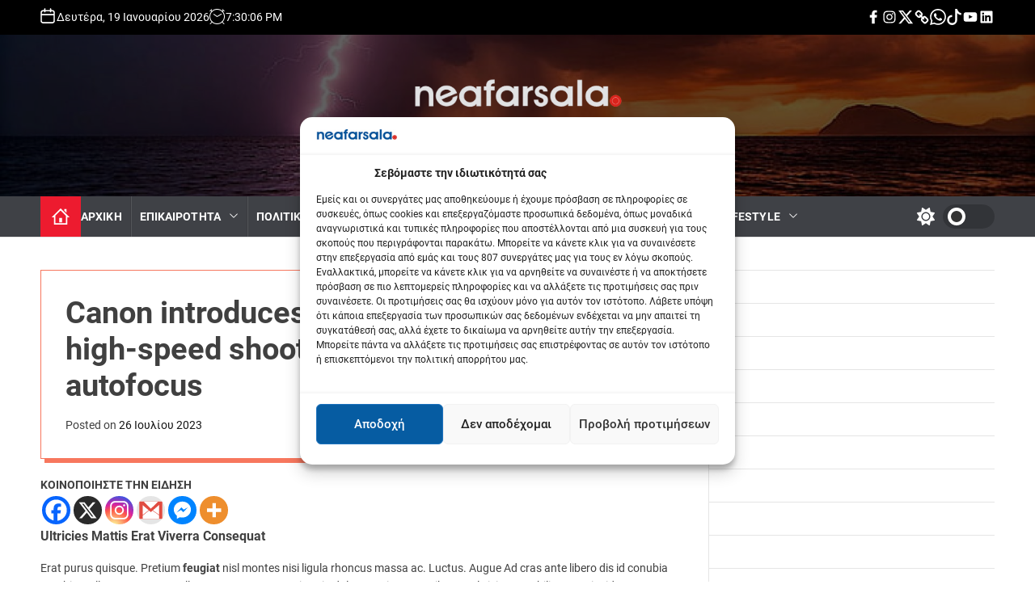

--- FILE ---
content_type: text/html; charset=UTF-8
request_url: https://neafarsala.gr/canon-introduces-a-mirrorless-camera-with-high-speed-shooting-and-enhanced-autofocus/
body_size: 189238
content:
<!doctype html>
<html lang="el" >
<head>
    <meta charset="UTF-8">
    <meta name="viewport" content="width=device-width, initial-scale=1">
    <link rel="profile" href="https://gmpg.org/xfn/11">

    <meta name='robots' content='index, follow, max-image-preview:large, max-snippet:-1, max-video-preview:-1' />

	<!-- This site is optimized with the Yoast SEO plugin v26.7 - https://yoast.com/wordpress/plugins/seo/ -->
	<title>Canon introduces a mirrorless camera with high-speed shooting and enhanced autofocus - Νέα Φάρσαλα</title>
	<meta name="description" content="Η Εφημερίδα Νέα Φάρσαλα εδρεύει στα Φαρσαλα του Νομού Λάρισας και μεταδίδει ειδήσεις και ενημέρωση, από την Ελλάδα και όλο κόσμο" />
	<link rel="canonical" href="https://neafarsala.gr/canon-introduces-a-mirrorless-camera-with-high-speed-shooting-and-enhanced-autofocus/" />
	<meta property="og:locale" content="el_GR" />
	<meta property="og:type" content="article" />
	<meta property="og:title" content="Canon introduces a mirrorless camera with high-speed shooting and enhanced autofocus - Νέα Φάρσαλα" />
	<meta property="og:description" content="Η Εφημερίδα Νέα Φάρσαλα εδρεύει στα Φαρσαλα του Νομού Λάρισας και μεταδίδει ειδήσεις και ενημέρωση, από την Ελλάδα και όλο κόσμο" />
	<meta property="og:url" content="https://neafarsala.gr/canon-introduces-a-mirrorless-camera-with-high-speed-shooting-and-enhanced-autofocus/" />
	<meta property="og:site_name" content="Νέα Φάρσαλα" />
	<meta property="article:publisher" content="https://www.facebook.com/neafarsala1/" />
	<meta property="article:author" content="https://www.facebook.com/neafarsala1/" />
	<meta property="article:published_time" content="2023-07-26T11:35:28+00:00" />
	<meta property="og:image" content="https://preview.themeinwp.net/newsreach/wp-content/uploads/sites/9/2023/07/girl-woman-camera-photography-photographer-microphone-1410457-pxhere.com_-1024x683.jpg" />
	<meta name="author" content="neafarsala.gr" />
	<meta name="twitter:card" content="summary_large_image" />
	<meta name="twitter:creator" content="@Nea_Farsala" />
	<meta name="twitter:site" content="@nea_farsala" />
	<meta name="twitter:label1" content="Συντάχθηκε από" />
	<meta name="twitter:data1" content="neafarsala.gr" />
	<meta name="twitter:label2" content="Εκτιμώμενος χρόνος ανάγνωσης" />
	<meta name="twitter:data2" content="4 λεπτά" />
	<script type="application/ld+json" class="yoast-schema-graph">{"@context":"https://schema.org","@graph":[{"@type":"Article","@id":"https://neafarsala.gr/canon-introduces-a-mirrorless-camera-with-high-speed-shooting-and-enhanced-autofocus/#article","isPartOf":{"@id":"https://neafarsala.gr/canon-introduces-a-mirrorless-camera-with-high-speed-shooting-and-enhanced-autofocus/"},"author":{"name":"neafarsala.gr","@id":"https://neafarsala.gr/#/schema/person/5ad43ab0e8466d0be1dc31116cfed2e9"},"headline":"Canon introduces a mirrorless camera with high-speed shooting and enhanced autofocus","datePublished":"2023-07-26T11:35:28+00:00","mainEntityOfPage":{"@id":"https://neafarsala.gr/canon-introduces-a-mirrorless-camera-with-high-speed-shooting-and-enhanced-autofocus/"},"wordCount":899,"commentCount":0,"publisher":{"@id":"https://neafarsala.gr/#organization"},"image":{"@id":"https://neafarsala.gr/canon-introduces-a-mirrorless-camera-with-high-speed-shooting-and-enhanced-autofocus/#primaryimage"},"thumbnailUrl":"https://preview.themeinwp.net/newsreach/wp-content/uploads/sites/9/2023/07/girl-woman-camera-photography-photographer-microphone-1410457-pxhere.com_-1024x683.jpg","keywords":["camera","canon","mirrorless","shooting"],"articleSection":["Featured","Technology"],"inLanguage":"el","potentialAction":[{"@type":"CommentAction","name":"Comment","target":["https://neafarsala.gr/canon-introduces-a-mirrorless-camera-with-high-speed-shooting-and-enhanced-autofocus/#respond"]}]},{"@type":"WebPage","@id":"https://neafarsala.gr/canon-introduces-a-mirrorless-camera-with-high-speed-shooting-and-enhanced-autofocus/","url":"https://neafarsala.gr/canon-introduces-a-mirrorless-camera-with-high-speed-shooting-and-enhanced-autofocus/","name":"Canon introduces a mirrorless camera with high-speed shooting and enhanced autofocus - Νέα Φάρσαλα","isPartOf":{"@id":"https://neafarsala.gr/#website"},"primaryImageOfPage":{"@id":"https://neafarsala.gr/canon-introduces-a-mirrorless-camera-with-high-speed-shooting-and-enhanced-autofocus/#primaryimage"},"image":{"@id":"https://neafarsala.gr/canon-introduces-a-mirrorless-camera-with-high-speed-shooting-and-enhanced-autofocus/#primaryimage"},"thumbnailUrl":"https://preview.themeinwp.net/newsreach/wp-content/uploads/sites/9/2023/07/girl-woman-camera-photography-photographer-microphone-1410457-pxhere.com_-1024x683.jpg","datePublished":"2023-07-26T11:35:28+00:00","description":"Η Εφημερίδα Νέα Φάρσαλα εδρεύει στα Φαρσαλα του Νομού Λάρισας και μεταδίδει ειδήσεις και ενημέρωση, από την Ελλάδα και όλο κόσμο","breadcrumb":{"@id":"https://neafarsala.gr/canon-introduces-a-mirrorless-camera-with-high-speed-shooting-and-enhanced-autofocus/#breadcrumb"},"inLanguage":"el","potentialAction":[{"@type":"ReadAction","target":["https://neafarsala.gr/canon-introduces-a-mirrorless-camera-with-high-speed-shooting-and-enhanced-autofocus/"]}]},{"@type":"ImageObject","inLanguage":"el","@id":"https://neafarsala.gr/canon-introduces-a-mirrorless-camera-with-high-speed-shooting-and-enhanced-autofocus/#primaryimage","url":"https://preview.themeinwp.net/newsreach/wp-content/uploads/sites/9/2023/07/girl-woman-camera-photography-photographer-microphone-1410457-pxhere.com_-1024x683.jpg","contentUrl":"https://preview.themeinwp.net/newsreach/wp-content/uploads/sites/9/2023/07/girl-woman-camera-photography-photographer-microphone-1410457-pxhere.com_-1024x683.jpg"},{"@type":"BreadcrumbList","@id":"https://neafarsala.gr/canon-introduces-a-mirrorless-camera-with-high-speed-shooting-and-enhanced-autofocus/#breadcrumb","itemListElement":[{"@type":"ListItem","position":1,"name":"Home","item":"https://neafarsala.gr/"},{"@type":"ListItem","position":2,"name":"Canon introduces a mirrorless camera with high-speed shooting and enhanced autofocus"}]},{"@type":"WebSite","@id":"https://neafarsala.gr/#website","url":"https://neafarsala.gr/","name":"Νέα Φάρσαλα","description":"O N L I N E","publisher":{"@id":"https://neafarsala.gr/#organization"},"potentialAction":[{"@type":"SearchAction","target":{"@type":"EntryPoint","urlTemplate":"https://neafarsala.gr/?s={search_term_string}"},"query-input":{"@type":"PropertyValueSpecification","valueRequired":true,"valueName":"search_term_string"}}],"inLanguage":"el"},{"@type":"Organization","@id":"https://neafarsala.gr/#organization","name":"Νέα Φάρσαλα","url":"https://neafarsala.gr/","logo":{"@type":"ImageObject","inLanguage":"el","@id":"https://neafarsala.gr/#/schema/logo/image/","url":"https://neafarsala.gr/wp-content/uploads/2023/10/cropped-nea-farsala-logo-1.jpg","contentUrl":"https://neafarsala.gr/wp-content/uploads/2023/10/cropped-nea-farsala-logo-1.jpg","width":600,"height":600,"caption":"Νέα Φάρσαλα"},"image":{"@id":"https://neafarsala.gr/#/schema/logo/image/"},"sameAs":["https://www.facebook.com/neafarsala1/","https://x.com/nea_farsala","https://www.instagram.com/neafarsala"]},{"@type":"Person","@id":"https://neafarsala.gr/#/schema/person/5ad43ab0e8466d0be1dc31116cfed2e9","name":"neafarsala.gr","sameAs":["https://neafarsala.gr","https://www.facebook.com/neafarsala1/","https://www.instagram.com/neafarsala/","https://www.linkedin.com/in/nea-farsala-823423aa/?originalSubdomain=gr","https://x.com/Nea_Farsala"],"url":"https://neafarsala.gr/author/lazaros/"}]}</script>
	<!-- / Yoast SEO plugin. -->


<link rel="alternate" type="application/rss+xml" title="Ροή RSS &raquo; Νέα Φάρσαλα" href="https://neafarsala.gr/feed/" />
<!-- neafarsala.gr is managing ads with Advanced Ads 2.0.16 – https://wpadvancedads.com/ --><script data-wpfc-render="false" id="neafa-ready">
			window.advanced_ads_ready=function(e,a){a=a||"complete";var d=function(e){return"interactive"===a?"loading"!==e:"complete"===e};d(document.readyState)?e():document.addEventListener("readystatechange",(function(a){d(a.target.readyState)&&e()}),{once:"interactive"===a})},window.advanced_ads_ready_queue=window.advanced_ads_ready_queue||[];		</script>
		<style id='wp-img-auto-sizes-contain-inline-css'>
img:is([sizes=auto i],[sizes^="auto," i]){contain-intrinsic-size:3000px 1500px}
/*# sourceURL=wp-img-auto-sizes-contain-inline-css */
</style>
<style id='wp-block-library-inline-css'>
:root{--wp-block-synced-color:#7a00df;--wp-block-synced-color--rgb:122,0,223;--wp-bound-block-color:var(--wp-block-synced-color);--wp-editor-canvas-background:#ddd;--wp-admin-theme-color:#007cba;--wp-admin-theme-color--rgb:0,124,186;--wp-admin-theme-color-darker-10:#006ba1;--wp-admin-theme-color-darker-10--rgb:0,107,160.5;--wp-admin-theme-color-darker-20:#005a87;--wp-admin-theme-color-darker-20--rgb:0,90,135;--wp-admin-border-width-focus:2px}@media (min-resolution:192dpi){:root{--wp-admin-border-width-focus:1.5px}}.wp-element-button{cursor:pointer}:root .has-very-light-gray-background-color{background-color:#eee}:root .has-very-dark-gray-background-color{background-color:#313131}:root .has-very-light-gray-color{color:#eee}:root .has-very-dark-gray-color{color:#313131}:root .has-vivid-green-cyan-to-vivid-cyan-blue-gradient-background{background:linear-gradient(135deg,#00d084,#0693e3)}:root .has-purple-crush-gradient-background{background:linear-gradient(135deg,#34e2e4,#4721fb 50%,#ab1dfe)}:root .has-hazy-dawn-gradient-background{background:linear-gradient(135deg,#faaca8,#dad0ec)}:root .has-subdued-olive-gradient-background{background:linear-gradient(135deg,#fafae1,#67a671)}:root .has-atomic-cream-gradient-background{background:linear-gradient(135deg,#fdd79a,#004a59)}:root .has-nightshade-gradient-background{background:linear-gradient(135deg,#330968,#31cdcf)}:root .has-midnight-gradient-background{background:linear-gradient(135deg,#020381,#2874fc)}:root{--wp--preset--font-size--normal:16px;--wp--preset--font-size--huge:42px}.has-regular-font-size{font-size:1em}.has-larger-font-size{font-size:2.625em}.has-normal-font-size{font-size:var(--wp--preset--font-size--normal)}.has-huge-font-size{font-size:var(--wp--preset--font-size--huge)}.has-text-align-center{text-align:center}.has-text-align-left{text-align:left}.has-text-align-right{text-align:right}.has-fit-text{white-space:nowrap!important}#end-resizable-editor-section{display:none}.aligncenter{clear:both}.items-justified-left{justify-content:flex-start}.items-justified-center{justify-content:center}.items-justified-right{justify-content:flex-end}.items-justified-space-between{justify-content:space-between}.screen-reader-text{border:0;clip-path:inset(50%);height:1px;margin:-1px;overflow:hidden;padding:0;position:absolute;width:1px;word-wrap:normal!important}.screen-reader-text:focus{background-color:#ddd;clip-path:none;color:#444;display:block;font-size:1em;height:auto;left:5px;line-height:normal;padding:15px 23px 14px;text-decoration:none;top:5px;width:auto;z-index:100000}html :where(.has-border-color){border-style:solid}html :where([style*=border-top-color]){border-top-style:solid}html :where([style*=border-right-color]){border-right-style:solid}html :where([style*=border-bottom-color]){border-bottom-style:solid}html :where([style*=border-left-color]){border-left-style:solid}html :where([style*=border-width]){border-style:solid}html :where([style*=border-top-width]){border-top-style:solid}html :where([style*=border-right-width]){border-right-style:solid}html :where([style*=border-bottom-width]){border-bottom-style:solid}html :where([style*=border-left-width]){border-left-style:solid}html :where(img[class*=wp-image-]){height:auto;max-width:100%}:where(figure){margin:0 0 1em}html :where(.is-position-sticky){--wp-admin--admin-bar--position-offset:var(--wp-admin--admin-bar--height,0px)}@media screen and (max-width:600px){html :where(.is-position-sticky){--wp-admin--admin-bar--position-offset:0px}}

/*# sourceURL=wp-block-library-inline-css */
</style><style id='wp-block-gallery-inline-css'>
.blocks-gallery-grid:not(.has-nested-images),.wp-block-gallery:not(.has-nested-images){display:flex;flex-wrap:wrap;list-style-type:none;margin:0;padding:0}.blocks-gallery-grid:not(.has-nested-images) .blocks-gallery-image,.blocks-gallery-grid:not(.has-nested-images) .blocks-gallery-item,.wp-block-gallery:not(.has-nested-images) .blocks-gallery-image,.wp-block-gallery:not(.has-nested-images) .blocks-gallery-item{display:flex;flex-direction:column;flex-grow:1;justify-content:center;margin:0 1em 1em 0;position:relative;width:calc(50% - 1em)}.blocks-gallery-grid:not(.has-nested-images) .blocks-gallery-image:nth-of-type(2n),.blocks-gallery-grid:not(.has-nested-images) .blocks-gallery-item:nth-of-type(2n),.wp-block-gallery:not(.has-nested-images) .blocks-gallery-image:nth-of-type(2n),.wp-block-gallery:not(.has-nested-images) .blocks-gallery-item:nth-of-type(2n){margin-right:0}.blocks-gallery-grid:not(.has-nested-images) .blocks-gallery-image figure,.blocks-gallery-grid:not(.has-nested-images) .blocks-gallery-item figure,.wp-block-gallery:not(.has-nested-images) .blocks-gallery-image figure,.wp-block-gallery:not(.has-nested-images) .blocks-gallery-item figure{align-items:flex-end;display:flex;height:100%;justify-content:flex-start;margin:0}.blocks-gallery-grid:not(.has-nested-images) .blocks-gallery-image img,.blocks-gallery-grid:not(.has-nested-images) .blocks-gallery-item img,.wp-block-gallery:not(.has-nested-images) .blocks-gallery-image img,.wp-block-gallery:not(.has-nested-images) .blocks-gallery-item img{display:block;height:auto;max-width:100%;width:auto}.blocks-gallery-grid:not(.has-nested-images) .blocks-gallery-image figcaption,.blocks-gallery-grid:not(.has-nested-images) .blocks-gallery-item figcaption,.wp-block-gallery:not(.has-nested-images) .blocks-gallery-image figcaption,.wp-block-gallery:not(.has-nested-images) .blocks-gallery-item figcaption{background:linear-gradient(0deg,#000000b3,#0000004d 70%,#0000);bottom:0;box-sizing:border-box;color:#fff;font-size:.8em;margin:0;max-height:100%;overflow:auto;padding:3em .77em .7em;position:absolute;text-align:center;width:100%;z-index:2}.blocks-gallery-grid:not(.has-nested-images) .blocks-gallery-image figcaption img,.blocks-gallery-grid:not(.has-nested-images) .blocks-gallery-item figcaption img,.wp-block-gallery:not(.has-nested-images) .blocks-gallery-image figcaption img,.wp-block-gallery:not(.has-nested-images) .blocks-gallery-item figcaption img{display:inline}.blocks-gallery-grid:not(.has-nested-images) figcaption,.wp-block-gallery:not(.has-nested-images) figcaption{flex-grow:1}.blocks-gallery-grid:not(.has-nested-images).is-cropped .blocks-gallery-image a,.blocks-gallery-grid:not(.has-nested-images).is-cropped .blocks-gallery-image img,.blocks-gallery-grid:not(.has-nested-images).is-cropped .blocks-gallery-item a,.blocks-gallery-grid:not(.has-nested-images).is-cropped .blocks-gallery-item img,.wp-block-gallery:not(.has-nested-images).is-cropped .blocks-gallery-image a,.wp-block-gallery:not(.has-nested-images).is-cropped .blocks-gallery-image img,.wp-block-gallery:not(.has-nested-images).is-cropped .blocks-gallery-item a,.wp-block-gallery:not(.has-nested-images).is-cropped .blocks-gallery-item img{flex:1;height:100%;object-fit:cover;width:100%}.blocks-gallery-grid:not(.has-nested-images).columns-1 .blocks-gallery-image,.blocks-gallery-grid:not(.has-nested-images).columns-1 .blocks-gallery-item,.wp-block-gallery:not(.has-nested-images).columns-1 .blocks-gallery-image,.wp-block-gallery:not(.has-nested-images).columns-1 .blocks-gallery-item{margin-right:0;width:100%}@media (min-width:600px){.blocks-gallery-grid:not(.has-nested-images).columns-3 .blocks-gallery-image,.blocks-gallery-grid:not(.has-nested-images).columns-3 .blocks-gallery-item,.wp-block-gallery:not(.has-nested-images).columns-3 .blocks-gallery-image,.wp-block-gallery:not(.has-nested-images).columns-3 .blocks-gallery-item{margin-right:1em;width:calc(33.33333% - .66667em)}.blocks-gallery-grid:not(.has-nested-images).columns-4 .blocks-gallery-image,.blocks-gallery-grid:not(.has-nested-images).columns-4 .blocks-gallery-item,.wp-block-gallery:not(.has-nested-images).columns-4 .blocks-gallery-image,.wp-block-gallery:not(.has-nested-images).columns-4 .blocks-gallery-item{margin-right:1em;width:calc(25% - .75em)}.blocks-gallery-grid:not(.has-nested-images).columns-5 .blocks-gallery-image,.blocks-gallery-grid:not(.has-nested-images).columns-5 .blocks-gallery-item,.wp-block-gallery:not(.has-nested-images).columns-5 .blocks-gallery-image,.wp-block-gallery:not(.has-nested-images).columns-5 .blocks-gallery-item{margin-right:1em;width:calc(20% - .8em)}.blocks-gallery-grid:not(.has-nested-images).columns-6 .blocks-gallery-image,.blocks-gallery-grid:not(.has-nested-images).columns-6 .blocks-gallery-item,.wp-block-gallery:not(.has-nested-images).columns-6 .blocks-gallery-image,.wp-block-gallery:not(.has-nested-images).columns-6 .blocks-gallery-item{margin-right:1em;width:calc(16.66667% - .83333em)}.blocks-gallery-grid:not(.has-nested-images).columns-7 .blocks-gallery-image,.blocks-gallery-grid:not(.has-nested-images).columns-7 .blocks-gallery-item,.wp-block-gallery:not(.has-nested-images).columns-7 .blocks-gallery-image,.wp-block-gallery:not(.has-nested-images).columns-7 .blocks-gallery-item{margin-right:1em;width:calc(14.28571% - .85714em)}.blocks-gallery-grid:not(.has-nested-images).columns-8 .blocks-gallery-image,.blocks-gallery-grid:not(.has-nested-images).columns-8 .blocks-gallery-item,.wp-block-gallery:not(.has-nested-images).columns-8 .blocks-gallery-image,.wp-block-gallery:not(.has-nested-images).columns-8 .blocks-gallery-item{margin-right:1em;width:calc(12.5% - .875em)}.blocks-gallery-grid:not(.has-nested-images).columns-1 .blocks-gallery-image:nth-of-type(1n),.blocks-gallery-grid:not(.has-nested-images).columns-1 .blocks-gallery-item:nth-of-type(1n),.blocks-gallery-grid:not(.has-nested-images).columns-2 .blocks-gallery-image:nth-of-type(2n),.blocks-gallery-grid:not(.has-nested-images).columns-2 .blocks-gallery-item:nth-of-type(2n),.blocks-gallery-grid:not(.has-nested-images).columns-3 .blocks-gallery-image:nth-of-type(3n),.blocks-gallery-grid:not(.has-nested-images).columns-3 .blocks-gallery-item:nth-of-type(3n),.blocks-gallery-grid:not(.has-nested-images).columns-4 .blocks-gallery-image:nth-of-type(4n),.blocks-gallery-grid:not(.has-nested-images).columns-4 .blocks-gallery-item:nth-of-type(4n),.blocks-gallery-grid:not(.has-nested-images).columns-5 .blocks-gallery-image:nth-of-type(5n),.blocks-gallery-grid:not(.has-nested-images).columns-5 .blocks-gallery-item:nth-of-type(5n),.blocks-gallery-grid:not(.has-nested-images).columns-6 .blocks-gallery-image:nth-of-type(6n),.blocks-gallery-grid:not(.has-nested-images).columns-6 .blocks-gallery-item:nth-of-type(6n),.blocks-gallery-grid:not(.has-nested-images).columns-7 .blocks-gallery-image:nth-of-type(7n),.blocks-gallery-grid:not(.has-nested-images).columns-7 .blocks-gallery-item:nth-of-type(7n),.blocks-gallery-grid:not(.has-nested-images).columns-8 .blocks-gallery-image:nth-of-type(8n),.blocks-gallery-grid:not(.has-nested-images).columns-8 .blocks-gallery-item:nth-of-type(8n),.wp-block-gallery:not(.has-nested-images).columns-1 .blocks-gallery-image:nth-of-type(1n),.wp-block-gallery:not(.has-nested-images).columns-1 .blocks-gallery-item:nth-of-type(1n),.wp-block-gallery:not(.has-nested-images).columns-2 .blocks-gallery-image:nth-of-type(2n),.wp-block-gallery:not(.has-nested-images).columns-2 .blocks-gallery-item:nth-of-type(2n),.wp-block-gallery:not(.has-nested-images).columns-3 .blocks-gallery-image:nth-of-type(3n),.wp-block-gallery:not(.has-nested-images).columns-3 .blocks-gallery-item:nth-of-type(3n),.wp-block-gallery:not(.has-nested-images).columns-4 .blocks-gallery-image:nth-of-type(4n),.wp-block-gallery:not(.has-nested-images).columns-4 .blocks-gallery-item:nth-of-type(4n),.wp-block-gallery:not(.has-nested-images).columns-5 .blocks-gallery-image:nth-of-type(5n),.wp-block-gallery:not(.has-nested-images).columns-5 .blocks-gallery-item:nth-of-type(5n),.wp-block-gallery:not(.has-nested-images).columns-6 .blocks-gallery-image:nth-of-type(6n),.wp-block-gallery:not(.has-nested-images).columns-6 .blocks-gallery-item:nth-of-type(6n),.wp-block-gallery:not(.has-nested-images).columns-7 .blocks-gallery-image:nth-of-type(7n),.wp-block-gallery:not(.has-nested-images).columns-7 .blocks-gallery-item:nth-of-type(7n),.wp-block-gallery:not(.has-nested-images).columns-8 .blocks-gallery-image:nth-of-type(8n),.wp-block-gallery:not(.has-nested-images).columns-8 .blocks-gallery-item:nth-of-type(8n){margin-right:0}}.blocks-gallery-grid:not(.has-nested-images) .blocks-gallery-image:last-child,.blocks-gallery-grid:not(.has-nested-images) .blocks-gallery-item:last-child,.wp-block-gallery:not(.has-nested-images) .blocks-gallery-image:last-child,.wp-block-gallery:not(.has-nested-images) .blocks-gallery-item:last-child{margin-right:0}.blocks-gallery-grid:not(.has-nested-images).alignleft,.blocks-gallery-grid:not(.has-nested-images).alignright,.wp-block-gallery:not(.has-nested-images).alignleft,.wp-block-gallery:not(.has-nested-images).alignright{max-width:420px;width:100%}.blocks-gallery-grid:not(.has-nested-images).aligncenter .blocks-gallery-item figure,.wp-block-gallery:not(.has-nested-images).aligncenter .blocks-gallery-item figure{justify-content:center}.wp-block-gallery:not(.is-cropped) .blocks-gallery-item{align-self:flex-start}figure.wp-block-gallery.has-nested-images{align-items:normal}.wp-block-gallery.has-nested-images figure.wp-block-image:not(#individual-image){margin:0;width:calc(50% - var(--wp--style--unstable-gallery-gap, 16px)/2)}.wp-block-gallery.has-nested-images figure.wp-block-image{box-sizing:border-box;display:flex;flex-direction:column;flex-grow:1;justify-content:center;max-width:100%;position:relative}.wp-block-gallery.has-nested-images figure.wp-block-image>a,.wp-block-gallery.has-nested-images figure.wp-block-image>div{flex-direction:column;flex-grow:1;margin:0}.wp-block-gallery.has-nested-images figure.wp-block-image img{display:block;height:auto;max-width:100%!important;width:auto}.wp-block-gallery.has-nested-images figure.wp-block-image figcaption,.wp-block-gallery.has-nested-images figure.wp-block-image:has(figcaption):before{bottom:0;left:0;max-height:100%;position:absolute;right:0}.wp-block-gallery.has-nested-images figure.wp-block-image:has(figcaption):before{backdrop-filter:blur(3px);content:"";height:100%;-webkit-mask-image:linear-gradient(0deg,#000 20%,#0000);mask-image:linear-gradient(0deg,#000 20%,#0000);max-height:40%;pointer-events:none}.wp-block-gallery.has-nested-images figure.wp-block-image figcaption{box-sizing:border-box;color:#fff;font-size:13px;margin:0;overflow:auto;padding:1em;text-align:center;text-shadow:0 0 1.5px #000}.wp-block-gallery.has-nested-images figure.wp-block-image figcaption::-webkit-scrollbar{height:12px;width:12px}.wp-block-gallery.has-nested-images figure.wp-block-image figcaption::-webkit-scrollbar-track{background-color:initial}.wp-block-gallery.has-nested-images figure.wp-block-image figcaption::-webkit-scrollbar-thumb{background-clip:padding-box;background-color:initial;border:3px solid #0000;border-radius:8px}.wp-block-gallery.has-nested-images figure.wp-block-image figcaption:focus-within::-webkit-scrollbar-thumb,.wp-block-gallery.has-nested-images figure.wp-block-image figcaption:focus::-webkit-scrollbar-thumb,.wp-block-gallery.has-nested-images figure.wp-block-image figcaption:hover::-webkit-scrollbar-thumb{background-color:#fffc}.wp-block-gallery.has-nested-images figure.wp-block-image figcaption{scrollbar-color:#0000 #0000;scrollbar-gutter:stable both-edges;scrollbar-width:thin}.wp-block-gallery.has-nested-images figure.wp-block-image figcaption:focus,.wp-block-gallery.has-nested-images figure.wp-block-image figcaption:focus-within,.wp-block-gallery.has-nested-images figure.wp-block-image figcaption:hover{scrollbar-color:#fffc #0000}.wp-block-gallery.has-nested-images figure.wp-block-image figcaption{will-change:transform}@media (hover:none){.wp-block-gallery.has-nested-images figure.wp-block-image figcaption{scrollbar-color:#fffc #0000}}.wp-block-gallery.has-nested-images figure.wp-block-image figcaption{background:linear-gradient(0deg,#0006,#0000)}.wp-block-gallery.has-nested-images figure.wp-block-image figcaption img{display:inline}.wp-block-gallery.has-nested-images figure.wp-block-image figcaption a{color:inherit}.wp-block-gallery.has-nested-images figure.wp-block-image.has-custom-border img{box-sizing:border-box}.wp-block-gallery.has-nested-images figure.wp-block-image.has-custom-border>a,.wp-block-gallery.has-nested-images figure.wp-block-image.has-custom-border>div,.wp-block-gallery.has-nested-images figure.wp-block-image.is-style-rounded>a,.wp-block-gallery.has-nested-images figure.wp-block-image.is-style-rounded>div{flex:1 1 auto}.wp-block-gallery.has-nested-images figure.wp-block-image.has-custom-border figcaption,.wp-block-gallery.has-nested-images figure.wp-block-image.is-style-rounded figcaption{background:none;color:inherit;flex:initial;margin:0;padding:10px 10px 9px;position:relative;text-shadow:none}.wp-block-gallery.has-nested-images figure.wp-block-image.has-custom-border:before,.wp-block-gallery.has-nested-images figure.wp-block-image.is-style-rounded:before{content:none}.wp-block-gallery.has-nested-images figcaption{flex-basis:100%;flex-grow:1;text-align:center}.wp-block-gallery.has-nested-images:not(.is-cropped) figure.wp-block-image:not(#individual-image){margin-bottom:auto;margin-top:0}.wp-block-gallery.has-nested-images.is-cropped figure.wp-block-image:not(#individual-image){align-self:inherit}.wp-block-gallery.has-nested-images.is-cropped figure.wp-block-image:not(#individual-image)>a,.wp-block-gallery.has-nested-images.is-cropped figure.wp-block-image:not(#individual-image)>div:not(.components-drop-zone){display:flex}.wp-block-gallery.has-nested-images.is-cropped figure.wp-block-image:not(#individual-image) a,.wp-block-gallery.has-nested-images.is-cropped figure.wp-block-image:not(#individual-image) img{flex:1 0 0%;height:100%;object-fit:cover;width:100%}.wp-block-gallery.has-nested-images.columns-1 figure.wp-block-image:not(#individual-image){width:100%}@media (min-width:600px){.wp-block-gallery.has-nested-images.columns-3 figure.wp-block-image:not(#individual-image){width:calc(33.33333% - var(--wp--style--unstable-gallery-gap, 16px)*.66667)}.wp-block-gallery.has-nested-images.columns-4 figure.wp-block-image:not(#individual-image){width:calc(25% - var(--wp--style--unstable-gallery-gap, 16px)*.75)}.wp-block-gallery.has-nested-images.columns-5 figure.wp-block-image:not(#individual-image){width:calc(20% - var(--wp--style--unstable-gallery-gap, 16px)*.8)}.wp-block-gallery.has-nested-images.columns-6 figure.wp-block-image:not(#individual-image){width:calc(16.66667% - var(--wp--style--unstable-gallery-gap, 16px)*.83333)}.wp-block-gallery.has-nested-images.columns-7 figure.wp-block-image:not(#individual-image){width:calc(14.28571% - var(--wp--style--unstable-gallery-gap, 16px)*.85714)}.wp-block-gallery.has-nested-images.columns-8 figure.wp-block-image:not(#individual-image){width:calc(12.5% - var(--wp--style--unstable-gallery-gap, 16px)*.875)}.wp-block-gallery.has-nested-images.columns-default figure.wp-block-image:not(#individual-image){width:calc(33.33% - var(--wp--style--unstable-gallery-gap, 16px)*.66667)}.wp-block-gallery.has-nested-images.columns-default figure.wp-block-image:not(#individual-image):first-child:nth-last-child(2),.wp-block-gallery.has-nested-images.columns-default figure.wp-block-image:not(#individual-image):first-child:nth-last-child(2)~figure.wp-block-image:not(#individual-image){width:calc(50% - var(--wp--style--unstable-gallery-gap, 16px)*.5)}.wp-block-gallery.has-nested-images.columns-default figure.wp-block-image:not(#individual-image):first-child:last-child{width:100%}}.wp-block-gallery.has-nested-images.alignleft,.wp-block-gallery.has-nested-images.alignright{max-width:420px;width:100%}.wp-block-gallery.has-nested-images.aligncenter{justify-content:center}
/*# sourceURL=https://neafarsala.gr/wp-includes/blocks/gallery/style.min.css */
</style>
<style id='wp-block-gallery-theme-inline-css'>
.blocks-gallery-caption{color:#555;font-size:13px;text-align:center}.is-dark-theme .blocks-gallery-caption{color:#ffffffa6}
/*# sourceURL=https://neafarsala.gr/wp-includes/blocks/gallery/theme.min.css */
</style>
<style id='wp-block-heading-inline-css'>
h1:where(.wp-block-heading).has-background,h2:where(.wp-block-heading).has-background,h3:where(.wp-block-heading).has-background,h4:where(.wp-block-heading).has-background,h5:where(.wp-block-heading).has-background,h6:where(.wp-block-heading).has-background{padding:1.25em 2.375em}h1.has-text-align-left[style*=writing-mode]:where([style*=vertical-lr]),h1.has-text-align-right[style*=writing-mode]:where([style*=vertical-rl]),h2.has-text-align-left[style*=writing-mode]:where([style*=vertical-lr]),h2.has-text-align-right[style*=writing-mode]:where([style*=vertical-rl]),h3.has-text-align-left[style*=writing-mode]:where([style*=vertical-lr]),h3.has-text-align-right[style*=writing-mode]:where([style*=vertical-rl]),h4.has-text-align-left[style*=writing-mode]:where([style*=vertical-lr]),h4.has-text-align-right[style*=writing-mode]:where([style*=vertical-rl]),h5.has-text-align-left[style*=writing-mode]:where([style*=vertical-lr]),h5.has-text-align-right[style*=writing-mode]:where([style*=vertical-rl]),h6.has-text-align-left[style*=writing-mode]:where([style*=vertical-lr]),h6.has-text-align-right[style*=writing-mode]:where([style*=vertical-rl]){rotate:180deg}
/*# sourceURL=https://neafarsala.gr/wp-includes/blocks/heading/style.min.css */
</style>
<style id='wp-block-image-inline-css'>
.wp-block-image>a,.wp-block-image>figure>a{display:inline-block}.wp-block-image img{box-sizing:border-box;height:auto;max-width:100%;vertical-align:bottom}@media not (prefers-reduced-motion){.wp-block-image img.hide{visibility:hidden}.wp-block-image img.show{animation:show-content-image .4s}}.wp-block-image[style*=border-radius] img,.wp-block-image[style*=border-radius]>a{border-radius:inherit}.wp-block-image.has-custom-border img{box-sizing:border-box}.wp-block-image.aligncenter{text-align:center}.wp-block-image.alignfull>a,.wp-block-image.alignwide>a{width:100%}.wp-block-image.alignfull img,.wp-block-image.alignwide img{height:auto;width:100%}.wp-block-image .aligncenter,.wp-block-image .alignleft,.wp-block-image .alignright,.wp-block-image.aligncenter,.wp-block-image.alignleft,.wp-block-image.alignright{display:table}.wp-block-image .aligncenter>figcaption,.wp-block-image .alignleft>figcaption,.wp-block-image .alignright>figcaption,.wp-block-image.aligncenter>figcaption,.wp-block-image.alignleft>figcaption,.wp-block-image.alignright>figcaption{caption-side:bottom;display:table-caption}.wp-block-image .alignleft{float:left;margin:.5em 1em .5em 0}.wp-block-image .alignright{float:right;margin:.5em 0 .5em 1em}.wp-block-image .aligncenter{margin-left:auto;margin-right:auto}.wp-block-image :where(figcaption){margin-bottom:1em;margin-top:.5em}.wp-block-image.is-style-circle-mask img{border-radius:9999px}@supports ((-webkit-mask-image:none) or (mask-image:none)) or (-webkit-mask-image:none){.wp-block-image.is-style-circle-mask img{border-radius:0;-webkit-mask-image:url('data:image/svg+xml;utf8,<svg viewBox="0 0 100 100" xmlns="http://www.w3.org/2000/svg"><circle cx="50" cy="50" r="50"/></svg>');mask-image:url('data:image/svg+xml;utf8,<svg viewBox="0 0 100 100" xmlns="http://www.w3.org/2000/svg"><circle cx="50" cy="50" r="50"/></svg>');mask-mode:alpha;-webkit-mask-position:center;mask-position:center;-webkit-mask-repeat:no-repeat;mask-repeat:no-repeat;-webkit-mask-size:contain;mask-size:contain}}:root :where(.wp-block-image.is-style-rounded img,.wp-block-image .is-style-rounded img){border-radius:9999px}.wp-block-image figure{margin:0}.wp-lightbox-container{display:flex;flex-direction:column;position:relative}.wp-lightbox-container img{cursor:zoom-in}.wp-lightbox-container img:hover+button{opacity:1}.wp-lightbox-container button{align-items:center;backdrop-filter:blur(16px) saturate(180%);background-color:#5a5a5a40;border:none;border-radius:4px;cursor:zoom-in;display:flex;height:20px;justify-content:center;opacity:0;padding:0;position:absolute;right:16px;text-align:center;top:16px;width:20px;z-index:100}@media not (prefers-reduced-motion){.wp-lightbox-container button{transition:opacity .2s ease}}.wp-lightbox-container button:focus-visible{outline:3px auto #5a5a5a40;outline:3px auto -webkit-focus-ring-color;outline-offset:3px}.wp-lightbox-container button:hover{cursor:pointer;opacity:1}.wp-lightbox-container button:focus{opacity:1}.wp-lightbox-container button:focus,.wp-lightbox-container button:hover,.wp-lightbox-container button:not(:hover):not(:active):not(.has-background){background-color:#5a5a5a40;border:none}.wp-lightbox-overlay{box-sizing:border-box;cursor:zoom-out;height:100vh;left:0;overflow:hidden;position:fixed;top:0;visibility:hidden;width:100%;z-index:100000}.wp-lightbox-overlay .close-button{align-items:center;cursor:pointer;display:flex;justify-content:center;min-height:40px;min-width:40px;padding:0;position:absolute;right:calc(env(safe-area-inset-right) + 16px);top:calc(env(safe-area-inset-top) + 16px);z-index:5000000}.wp-lightbox-overlay .close-button:focus,.wp-lightbox-overlay .close-button:hover,.wp-lightbox-overlay .close-button:not(:hover):not(:active):not(.has-background){background:none;border:none}.wp-lightbox-overlay .lightbox-image-container{height:var(--wp--lightbox-container-height);left:50%;overflow:hidden;position:absolute;top:50%;transform:translate(-50%,-50%);transform-origin:top left;width:var(--wp--lightbox-container-width);z-index:9999999999}.wp-lightbox-overlay .wp-block-image{align-items:center;box-sizing:border-box;display:flex;height:100%;justify-content:center;margin:0;position:relative;transform-origin:0 0;width:100%;z-index:3000000}.wp-lightbox-overlay .wp-block-image img{height:var(--wp--lightbox-image-height);min-height:var(--wp--lightbox-image-height);min-width:var(--wp--lightbox-image-width);width:var(--wp--lightbox-image-width)}.wp-lightbox-overlay .wp-block-image figcaption{display:none}.wp-lightbox-overlay button{background:none;border:none}.wp-lightbox-overlay .scrim{background-color:#fff;height:100%;opacity:.9;position:absolute;width:100%;z-index:2000000}.wp-lightbox-overlay.active{visibility:visible}@media not (prefers-reduced-motion){.wp-lightbox-overlay.active{animation:turn-on-visibility .25s both}.wp-lightbox-overlay.active img{animation:turn-on-visibility .35s both}.wp-lightbox-overlay.show-closing-animation:not(.active){animation:turn-off-visibility .35s both}.wp-lightbox-overlay.show-closing-animation:not(.active) img{animation:turn-off-visibility .25s both}.wp-lightbox-overlay.zoom.active{animation:none;opacity:1;visibility:visible}.wp-lightbox-overlay.zoom.active .lightbox-image-container{animation:lightbox-zoom-in .4s}.wp-lightbox-overlay.zoom.active .lightbox-image-container img{animation:none}.wp-lightbox-overlay.zoom.active .scrim{animation:turn-on-visibility .4s forwards}.wp-lightbox-overlay.zoom.show-closing-animation:not(.active){animation:none}.wp-lightbox-overlay.zoom.show-closing-animation:not(.active) .lightbox-image-container{animation:lightbox-zoom-out .4s}.wp-lightbox-overlay.zoom.show-closing-animation:not(.active) .lightbox-image-container img{animation:none}.wp-lightbox-overlay.zoom.show-closing-animation:not(.active) .scrim{animation:turn-off-visibility .4s forwards}}@keyframes show-content-image{0%{visibility:hidden}99%{visibility:hidden}to{visibility:visible}}@keyframes turn-on-visibility{0%{opacity:0}to{opacity:1}}@keyframes turn-off-visibility{0%{opacity:1;visibility:visible}99%{opacity:0;visibility:visible}to{opacity:0;visibility:hidden}}@keyframes lightbox-zoom-in{0%{transform:translate(calc((-100vw + var(--wp--lightbox-scrollbar-width))/2 + var(--wp--lightbox-initial-left-position)),calc(-50vh + var(--wp--lightbox-initial-top-position))) scale(var(--wp--lightbox-scale))}to{transform:translate(-50%,-50%) scale(1)}}@keyframes lightbox-zoom-out{0%{transform:translate(-50%,-50%) scale(1);visibility:visible}99%{visibility:visible}to{transform:translate(calc((-100vw + var(--wp--lightbox-scrollbar-width))/2 + var(--wp--lightbox-initial-left-position)),calc(-50vh + var(--wp--lightbox-initial-top-position))) scale(var(--wp--lightbox-scale));visibility:hidden}}
/*# sourceURL=https://neafarsala.gr/wp-includes/blocks/image/style.min.css */
</style>
<style id='wp-block-image-theme-inline-css'>
:root :where(.wp-block-image figcaption){color:#555;font-size:13px;text-align:center}.is-dark-theme :root :where(.wp-block-image figcaption){color:#ffffffa6}.wp-block-image{margin:0 0 1em}
/*# sourceURL=https://neafarsala.gr/wp-includes/blocks/image/theme.min.css */
</style>
<style id='wp-block-embed-inline-css'>
.wp-block-embed.alignleft,.wp-block-embed.alignright,.wp-block[data-align=left]>[data-type="core/embed"],.wp-block[data-align=right]>[data-type="core/embed"]{max-width:360px;width:100%}.wp-block-embed.alignleft .wp-block-embed__wrapper,.wp-block-embed.alignright .wp-block-embed__wrapper,.wp-block[data-align=left]>[data-type="core/embed"] .wp-block-embed__wrapper,.wp-block[data-align=right]>[data-type="core/embed"] .wp-block-embed__wrapper{min-width:280px}.wp-block-cover .wp-block-embed{min-height:240px;min-width:320px}.wp-block-embed{overflow-wrap:break-word}.wp-block-embed :where(figcaption){margin-bottom:1em;margin-top:.5em}.wp-block-embed iframe{max-width:100%}.wp-block-embed__wrapper{position:relative}.wp-embed-responsive .wp-has-aspect-ratio .wp-block-embed__wrapper:before{content:"";display:block;padding-top:50%}.wp-embed-responsive .wp-has-aspect-ratio iframe{bottom:0;height:100%;left:0;position:absolute;right:0;top:0;width:100%}.wp-embed-responsive .wp-embed-aspect-21-9 .wp-block-embed__wrapper:before{padding-top:42.85%}.wp-embed-responsive .wp-embed-aspect-18-9 .wp-block-embed__wrapper:before{padding-top:50%}.wp-embed-responsive .wp-embed-aspect-16-9 .wp-block-embed__wrapper:before{padding-top:56.25%}.wp-embed-responsive .wp-embed-aspect-4-3 .wp-block-embed__wrapper:before{padding-top:75%}.wp-embed-responsive .wp-embed-aspect-1-1 .wp-block-embed__wrapper:before{padding-top:100%}.wp-embed-responsive .wp-embed-aspect-9-16 .wp-block-embed__wrapper:before{padding-top:177.77%}.wp-embed-responsive .wp-embed-aspect-1-2 .wp-block-embed__wrapper:before{padding-top:200%}
/*# sourceURL=https://neafarsala.gr/wp-includes/blocks/embed/style.min.css */
</style>
<style id='wp-block-embed-theme-inline-css'>
.wp-block-embed :where(figcaption){color:#555;font-size:13px;text-align:center}.is-dark-theme .wp-block-embed :where(figcaption){color:#ffffffa6}.wp-block-embed{margin:0 0 1em}
/*# sourceURL=https://neafarsala.gr/wp-includes/blocks/embed/theme.min.css */
</style>
<style id='wp-block-paragraph-inline-css'>
.is-small-text{font-size:.875em}.is-regular-text{font-size:1em}.is-large-text{font-size:2.25em}.is-larger-text{font-size:3em}.has-drop-cap:not(:focus):first-letter{float:left;font-size:8.4em;font-style:normal;font-weight:100;line-height:.68;margin:.05em .1em 0 0;text-transform:uppercase}body.rtl .has-drop-cap:not(:focus):first-letter{float:none;margin-left:.1em}p.has-drop-cap.has-background{overflow:hidden}:root :where(p.has-background){padding:1.25em 2.375em}:where(p.has-text-color:not(.has-link-color)) a{color:inherit}p.has-text-align-left[style*="writing-mode:vertical-lr"],p.has-text-align-right[style*="writing-mode:vertical-rl"]{rotate:180deg}
/*# sourceURL=https://neafarsala.gr/wp-includes/blocks/paragraph/style.min.css */
</style>
<style id='wp-block-separator-inline-css'>
@charset "UTF-8";.wp-block-separator{border:none;border-top:2px solid}:root :where(.wp-block-separator.is-style-dots){height:auto;line-height:1;text-align:center}:root :where(.wp-block-separator.is-style-dots):before{color:currentColor;content:"···";font-family:serif;font-size:1.5em;letter-spacing:2em;padding-left:2em}.wp-block-separator.is-style-dots{background:none!important;border:none!important}
/*# sourceURL=https://neafarsala.gr/wp-includes/blocks/separator/style.min.css */
</style>
<style id='wp-block-separator-theme-inline-css'>
.wp-block-separator.has-css-opacity{opacity:.4}.wp-block-separator{border:none;border-bottom:2px solid;margin-left:auto;margin-right:auto}.wp-block-separator.has-alpha-channel-opacity{opacity:1}.wp-block-separator:not(.is-style-wide):not(.is-style-dots){width:100px}.wp-block-separator.has-background:not(.is-style-dots){border-bottom:none;height:1px}.wp-block-separator.has-background:not(.is-style-wide):not(.is-style-dots){height:2px}
/*# sourceURL=https://neafarsala.gr/wp-includes/blocks/separator/theme.min.css */
</style>
<style id='global-styles-inline-css'>
:root{--wp--preset--aspect-ratio--square: 1;--wp--preset--aspect-ratio--4-3: 4/3;--wp--preset--aspect-ratio--3-4: 3/4;--wp--preset--aspect-ratio--3-2: 3/2;--wp--preset--aspect-ratio--2-3: 2/3;--wp--preset--aspect-ratio--16-9: 16/9;--wp--preset--aspect-ratio--9-16: 9/16;--wp--preset--color--black: #000000;--wp--preset--color--cyan-bluish-gray: #abb8c3;--wp--preset--color--white: #ffffff;--wp--preset--color--pale-pink: #f78da7;--wp--preset--color--vivid-red: #cf2e2e;--wp--preset--color--luminous-vivid-orange: #ff6900;--wp--preset--color--luminous-vivid-amber: #fcb900;--wp--preset--color--light-green-cyan: #7bdcb5;--wp--preset--color--vivid-green-cyan: #00d084;--wp--preset--color--pale-cyan-blue: #8ed1fc;--wp--preset--color--vivid-cyan-blue: #0693e3;--wp--preset--color--vivid-purple: #9b51e0;--wp--preset--gradient--vivid-cyan-blue-to-vivid-purple: linear-gradient(135deg,rgb(6,147,227) 0%,rgb(155,81,224) 100%);--wp--preset--gradient--light-green-cyan-to-vivid-green-cyan: linear-gradient(135deg,rgb(122,220,180) 0%,rgb(0,208,130) 100%);--wp--preset--gradient--luminous-vivid-amber-to-luminous-vivid-orange: linear-gradient(135deg,rgb(252,185,0) 0%,rgb(255,105,0) 100%);--wp--preset--gradient--luminous-vivid-orange-to-vivid-red: linear-gradient(135deg,rgb(255,105,0) 0%,rgb(207,46,46) 100%);--wp--preset--gradient--very-light-gray-to-cyan-bluish-gray: linear-gradient(135deg,rgb(238,238,238) 0%,rgb(169,184,195) 100%);--wp--preset--gradient--cool-to-warm-spectrum: linear-gradient(135deg,rgb(74,234,220) 0%,rgb(151,120,209) 20%,rgb(207,42,186) 40%,rgb(238,44,130) 60%,rgb(251,105,98) 80%,rgb(254,248,76) 100%);--wp--preset--gradient--blush-light-purple: linear-gradient(135deg,rgb(255,206,236) 0%,rgb(152,150,240) 100%);--wp--preset--gradient--blush-bordeaux: linear-gradient(135deg,rgb(254,205,165) 0%,rgb(254,45,45) 50%,rgb(107,0,62) 100%);--wp--preset--gradient--luminous-dusk: linear-gradient(135deg,rgb(255,203,112) 0%,rgb(199,81,192) 50%,rgb(65,88,208) 100%);--wp--preset--gradient--pale-ocean: linear-gradient(135deg,rgb(255,245,203) 0%,rgb(182,227,212) 50%,rgb(51,167,181) 100%);--wp--preset--gradient--electric-grass: linear-gradient(135deg,rgb(202,248,128) 0%,rgb(113,206,126) 100%);--wp--preset--gradient--midnight: linear-gradient(135deg,rgb(2,3,129) 0%,rgb(40,116,252) 100%);--wp--preset--font-size--small: 13px;--wp--preset--font-size--medium: 20px;--wp--preset--font-size--large: 36px;--wp--preset--font-size--x-large: 42px;--wp--preset--spacing--20: 0.44rem;--wp--preset--spacing--30: 0.67rem;--wp--preset--spacing--40: 1rem;--wp--preset--spacing--50: 1.5rem;--wp--preset--spacing--60: 2.25rem;--wp--preset--spacing--70: 3.38rem;--wp--preset--spacing--80: 5.06rem;--wp--preset--shadow--natural: 6px 6px 9px rgba(0, 0, 0, 0.2);--wp--preset--shadow--deep: 12px 12px 50px rgba(0, 0, 0, 0.4);--wp--preset--shadow--sharp: 6px 6px 0px rgba(0, 0, 0, 0.2);--wp--preset--shadow--outlined: 6px 6px 0px -3px rgb(255, 255, 255), 6px 6px rgb(0, 0, 0);--wp--preset--shadow--crisp: 6px 6px 0px rgb(0, 0, 0);}:where(.is-layout-flex){gap: 0.5em;}:where(.is-layout-grid){gap: 0.5em;}body .is-layout-flex{display: flex;}.is-layout-flex{flex-wrap: wrap;align-items: center;}.is-layout-flex > :is(*, div){margin: 0;}body .is-layout-grid{display: grid;}.is-layout-grid > :is(*, div){margin: 0;}:where(.wp-block-columns.is-layout-flex){gap: 2em;}:where(.wp-block-columns.is-layout-grid){gap: 2em;}:where(.wp-block-post-template.is-layout-flex){gap: 1.25em;}:where(.wp-block-post-template.is-layout-grid){gap: 1.25em;}.has-black-color{color: var(--wp--preset--color--black) !important;}.has-cyan-bluish-gray-color{color: var(--wp--preset--color--cyan-bluish-gray) !important;}.has-white-color{color: var(--wp--preset--color--white) !important;}.has-pale-pink-color{color: var(--wp--preset--color--pale-pink) !important;}.has-vivid-red-color{color: var(--wp--preset--color--vivid-red) !important;}.has-luminous-vivid-orange-color{color: var(--wp--preset--color--luminous-vivid-orange) !important;}.has-luminous-vivid-amber-color{color: var(--wp--preset--color--luminous-vivid-amber) !important;}.has-light-green-cyan-color{color: var(--wp--preset--color--light-green-cyan) !important;}.has-vivid-green-cyan-color{color: var(--wp--preset--color--vivid-green-cyan) !important;}.has-pale-cyan-blue-color{color: var(--wp--preset--color--pale-cyan-blue) !important;}.has-vivid-cyan-blue-color{color: var(--wp--preset--color--vivid-cyan-blue) !important;}.has-vivid-purple-color{color: var(--wp--preset--color--vivid-purple) !important;}.has-black-background-color{background-color: var(--wp--preset--color--black) !important;}.has-cyan-bluish-gray-background-color{background-color: var(--wp--preset--color--cyan-bluish-gray) !important;}.has-white-background-color{background-color: var(--wp--preset--color--white) !important;}.has-pale-pink-background-color{background-color: var(--wp--preset--color--pale-pink) !important;}.has-vivid-red-background-color{background-color: var(--wp--preset--color--vivid-red) !important;}.has-luminous-vivid-orange-background-color{background-color: var(--wp--preset--color--luminous-vivid-orange) !important;}.has-luminous-vivid-amber-background-color{background-color: var(--wp--preset--color--luminous-vivid-amber) !important;}.has-light-green-cyan-background-color{background-color: var(--wp--preset--color--light-green-cyan) !important;}.has-vivid-green-cyan-background-color{background-color: var(--wp--preset--color--vivid-green-cyan) !important;}.has-pale-cyan-blue-background-color{background-color: var(--wp--preset--color--pale-cyan-blue) !important;}.has-vivid-cyan-blue-background-color{background-color: var(--wp--preset--color--vivid-cyan-blue) !important;}.has-vivid-purple-background-color{background-color: var(--wp--preset--color--vivid-purple) !important;}.has-black-border-color{border-color: var(--wp--preset--color--black) !important;}.has-cyan-bluish-gray-border-color{border-color: var(--wp--preset--color--cyan-bluish-gray) !important;}.has-white-border-color{border-color: var(--wp--preset--color--white) !important;}.has-pale-pink-border-color{border-color: var(--wp--preset--color--pale-pink) !important;}.has-vivid-red-border-color{border-color: var(--wp--preset--color--vivid-red) !important;}.has-luminous-vivid-orange-border-color{border-color: var(--wp--preset--color--luminous-vivid-orange) !important;}.has-luminous-vivid-amber-border-color{border-color: var(--wp--preset--color--luminous-vivid-amber) !important;}.has-light-green-cyan-border-color{border-color: var(--wp--preset--color--light-green-cyan) !important;}.has-vivid-green-cyan-border-color{border-color: var(--wp--preset--color--vivid-green-cyan) !important;}.has-pale-cyan-blue-border-color{border-color: var(--wp--preset--color--pale-cyan-blue) !important;}.has-vivid-cyan-blue-border-color{border-color: var(--wp--preset--color--vivid-cyan-blue) !important;}.has-vivid-purple-border-color{border-color: var(--wp--preset--color--vivid-purple) !important;}.has-vivid-cyan-blue-to-vivid-purple-gradient-background{background: var(--wp--preset--gradient--vivid-cyan-blue-to-vivid-purple) !important;}.has-light-green-cyan-to-vivid-green-cyan-gradient-background{background: var(--wp--preset--gradient--light-green-cyan-to-vivid-green-cyan) !important;}.has-luminous-vivid-amber-to-luminous-vivid-orange-gradient-background{background: var(--wp--preset--gradient--luminous-vivid-amber-to-luminous-vivid-orange) !important;}.has-luminous-vivid-orange-to-vivid-red-gradient-background{background: var(--wp--preset--gradient--luminous-vivid-orange-to-vivid-red) !important;}.has-very-light-gray-to-cyan-bluish-gray-gradient-background{background: var(--wp--preset--gradient--very-light-gray-to-cyan-bluish-gray) !important;}.has-cool-to-warm-spectrum-gradient-background{background: var(--wp--preset--gradient--cool-to-warm-spectrum) !important;}.has-blush-light-purple-gradient-background{background: var(--wp--preset--gradient--blush-light-purple) !important;}.has-blush-bordeaux-gradient-background{background: var(--wp--preset--gradient--blush-bordeaux) !important;}.has-luminous-dusk-gradient-background{background: var(--wp--preset--gradient--luminous-dusk) !important;}.has-pale-ocean-gradient-background{background: var(--wp--preset--gradient--pale-ocean) !important;}.has-electric-grass-gradient-background{background: var(--wp--preset--gradient--electric-grass) !important;}.has-midnight-gradient-background{background: var(--wp--preset--gradient--midnight) !important;}.has-small-font-size{font-size: var(--wp--preset--font-size--small) !important;}.has-medium-font-size{font-size: var(--wp--preset--font-size--medium) !important;}.has-large-font-size{font-size: var(--wp--preset--font-size--large) !important;}.has-x-large-font-size{font-size: var(--wp--preset--font-size--x-large) !important;}
/*# sourceURL=global-styles-inline-css */
</style>
<style id='core-block-supports-inline-css'>
.wp-block-gallery.wp-block-gallery-1{--wp--style--unstable-gallery-gap:var( --wp--style--gallery-gap-default, var( --gallery-block--gutter-size, var( --wp--style--block-gap, 0.5em ) ) );gap:var( --wp--style--gallery-gap-default, var( --gallery-block--gutter-size, var( --wp--style--block-gap, 0.5em ) ) );}
/*# sourceURL=core-block-supports-inline-css */
</style>

<style id='classic-theme-styles-inline-css'>
/*! This file is auto-generated */
.wp-block-button__link{color:#fff;background-color:#32373c;border-radius:9999px;box-shadow:none;text-decoration:none;padding:calc(.667em + 2px) calc(1.333em + 2px);font-size:1.125em}.wp-block-file__button{background:#32373c;color:#fff;text-decoration:none}
/*# sourceURL=/wp-includes/css/classic-themes.min.css */
</style>
<link rel='stylesheet' id='everest-toolkit-css' href='https://neafarsala.gr/wp-content/plugins/everest-toolkit/public/css/everest-toolkit-public.css?ver=1.2.3' media='all' />
<link rel='stylesheet' id='wpos-slick-style-css' href='https://neafarsala.gr/wp-content/plugins/wp-slick-slider-and-image-carousel/assets/css/slick.css?ver=3.7.8' media='all' />
<link rel='stylesheet' id='wpsisac-public-style-css' href='https://neafarsala.gr/wp-content/plugins/wp-slick-slider-and-image-carousel/assets/css/wpsisac-public.css?ver=3.7.8' media='all' />
<link rel='stylesheet' id='cmplz-general-css' href='https://neafarsala.gr/wp-content/plugins/complianz-gdpr/assets/css/cookieblocker.min.css?ver=1765927010' media='all' />
<link rel='stylesheet' id='newsreach-google-fonts-css' href='https://neafarsala.gr/wp-content/fonts/e4c6b63724e4a32a8596dceda5aa58ff.css?ver=1.0.0' media='all' />
<link rel='stylesheet' id='glightbox-css' href='https://neafarsala.gr/wp-content/themes/newsreach/assets/css/glightbox.min.css?ver=1.0.0' media='all' />
<link rel='stylesheet' id='swiper-style-css' href='https://neafarsala.gr/wp-content/themes/newsreach/assets/css/swiper-bundle.min.css?ver=1.0.0' media='all' />
<link rel='stylesheet' id='newsreach-style-css' href='https://neafarsala.gr/wp-content/themes/newsreach/style.css?ver=1.0.0' media='all' />
<style id='newsreach-style-inline-css'>
                @media (min-width: 1000px){
        .site-title {
        font-size: 7px;
        }
        }
            
        
        
                                        #newsreach-progress-bar{
        background-color: #f75a3b;
        }
    
        
        
        
        
/*# sourceURL=newsreach-style-inline-css */
</style>
<link rel='stylesheet' id='newsreach-night-style-css' href='https://neafarsala.gr/wp-content/themes/newsreach/assets/css/dark-mode.css?ver=1.0.0' media='all' />
<style id='newsreach-night-style-inline-css'>
                                
/*# sourceURL=newsreach-night-style-inline-css */
</style>
<link rel='stylesheet' id='heateor_sss_frontend_css-css' href='https://neafarsala.gr/wp-content/plugins/sassy-social-share/public/css/sassy-social-share-public.css?ver=3.3.79' media='all' />
<style id='heateor_sss_frontend_css-inline-css'>
.heateor_sss_button_instagram span.heateor_sss_svg,a.heateor_sss_instagram span.heateor_sss_svg{background:radial-gradient(circle at 30% 107%,#fdf497 0,#fdf497 5%,#fd5949 45%,#d6249f 60%,#285aeb 90%)}.heateor_sss_horizontal_sharing .heateor_sss_svg,.heateor_sss_standard_follow_icons_container .heateor_sss_svg{color:#fff;border-width:0px;border-style:solid;border-color:transparent}.heateor_sss_horizontal_sharing .heateorSssTCBackground{color:#666}.heateor_sss_horizontal_sharing span.heateor_sss_svg:hover,.heateor_sss_standard_follow_icons_container span.heateor_sss_svg:hover{border-color:transparent;}.heateor_sss_vertical_sharing span.heateor_sss_svg,.heateor_sss_floating_follow_icons_container span.heateor_sss_svg{color:#fff;border-width:0px;border-style:solid;border-color:transparent;}.heateor_sss_vertical_sharing .heateorSssTCBackground{color:#666;}.heateor_sss_vertical_sharing span.heateor_sss_svg:hover,.heateor_sss_floating_follow_icons_container span.heateor_sss_svg:hover{border-color:transparent;}
/*# sourceURL=heateor_sss_frontend_css-inline-css */
</style>
<script src="https://neafarsala.gr/wp-content/plugins/google-analytics-for-wordpress/assets/js/frontend-gtag.min.js?ver=9.11.1" id="monsterinsights-frontend-script-js" async data-wp-strategy="async"></script>
<script data-cfasync="false" data-wpfc-render="false" id='monsterinsights-frontend-script-js-extra'>var monsterinsights_frontend = {"js_events_tracking":"true","download_extensions":"doc,pdf,ppt,zip,xls,docx,pptx,xlsx","inbound_paths":"[{\"path\":\"\\\/go\\\/\",\"label\":\"affiliate\"},{\"path\":\"\\\/recommend\\\/\",\"label\":\"affiliate\"}]","home_url":"https:\/\/neafarsala.gr","hash_tracking":"false","v4_id":"G-4WBK5EJXRE"};</script>
<script src="https://neafarsala.gr/wp-includes/js/jquery/jquery.min.js?ver=3.7.1" id="jquery-core-js"></script>
<script src="https://neafarsala.gr/wp-includes/js/jquery/jquery-migrate.min.js?ver=3.4.1" id="jquery-migrate-js"></script>
<script src="https://neafarsala.gr/wp-content/plugins/everest-toolkit/public/js/everest-toolkit-public.js?ver=1.2.3" id="everest-toolkit-js"></script>
			<style>.cmplz-hidden {
					display: none !important;
				}</style><link rel="pingback" href="https://neafarsala.gr/xmlrpc.php">    <script type="text/javascript">
        let storageKey = 'theme-preference';

        let getColorPreference = function () {
            if (localStorage.getItem(storageKey))
                return localStorage.getItem(storageKey)
            else
                return window.matchMedia('(prefers-color-scheme: dark)').matches
                    ? 'dark'
                    : 'light'
        }

        let theme = {
            value: getColorPreference()
        };

        let setPreference = function () {
            localStorage.setItem(storageKey, theme.value);
            reflectPreference();
        }

        let reflectPreference = function () {
            document.firstElementChild.setAttribute("data-theme", theme.value);
            document.querySelector("#theme-toggle-mode-button")?.setAttribute("aria-label", theme.value);
        }

        // set early so no page flashes / CSS is made aware
        reflectPreference();

        window.addEventListener('load', function () {
            reflectPreference();
            let toggleBtn = document.querySelector("#theme-toggle-mode-button");
            if (toggleBtn) {
                toggleBtn.addEventListener("click", function () {
                    theme.value = theme.value === 'light' ? 'dark' : 'light';
                    setPreference();
                });
            }
        });

        // sync with system changes
        window
            .matchMedia('(prefers-color-scheme: dark)')
            .addEventListener('change', ({matches: isDark}) => {
                theme.value = isDark ? 'dark' : 'light';
                setPreference();
            });
    </script>
          <meta name="onesignal" content="wordpress-plugin"/>
            <script>

      window.OneSignalDeferred = window.OneSignalDeferred || [];

      OneSignalDeferred.push(function(OneSignal) {
        var oneSignal_options = {};
        window._oneSignalInitOptions = oneSignal_options;

        oneSignal_options['serviceWorkerParam'] = { scope: '/wp-content/plugins/onesignal-free-web-push-notifications/sdk_files/push/onesignal/' };
oneSignal_options['serviceWorkerPath'] = 'OneSignalSDKWorker.js';

        OneSignal.Notifications.setDefaultUrl("https://neafarsala.gr");

        oneSignal_options['wordpress'] = true;
oneSignal_options['appId'] = '5ba7a9ef-20a1-493a-937d-cd132112d9c3';
oneSignal_options['allowLocalhostAsSecureOrigin'] = true;
oneSignal_options['welcomeNotification'] = { };
oneSignal_options['welcomeNotification']['disable'] = true;
oneSignal_options['path'] = "https://neafarsala.gr/wp-content/plugins/onesignal-free-web-push-notifications/sdk_files/";
oneSignal_options['safari_web_id'] = "web.onesignal.auto.62a04992-e924-4258-8064-560c4d6dc347";
oneSignal_options['persistNotification'] = true;
oneSignal_options['promptOptions'] = { };
oneSignal_options['promptOptions']['actionMessage'] = "Θέλετε να μαθαίνετε πρώτοι τις τοπικές ειδήσεις;";
oneSignal_options['promptOptions']['acceptButtonText'] = "ΝΑΙ ΘΕΛΩ";
oneSignal_options['promptOptions']['cancelButtonText'] = "ΟΧΙ ΤΩΡΑ";
              OneSignal.init(window._oneSignalInitOptions);
              OneSignal.Slidedown.promptPush()      });

      function documentInitOneSignal() {
        var oneSignal_elements = document.getElementsByClassName("OneSignal-prompt");

        var oneSignalLinkClickHandler = function(event) { OneSignal.Notifications.requestPermission(); event.preventDefault(); };        for(var i = 0; i < oneSignal_elements.length; i++)
          oneSignal_elements[i].addEventListener('click', oneSignalLinkClickHandler, false);
      }

      if (document.readyState === 'complete') {
           documentInitOneSignal();
      }
      else {
           window.addEventListener("load", function(event){
               documentInitOneSignal();
          });
      }
    </script>
<link rel="icon" href="https://neafarsala.gr/wp-content/uploads/2023/11/cropped-favicon-32x32.png" sizes="32x32" />
<link rel="icon" href="https://neafarsala.gr/wp-content/uploads/2023/11/cropped-favicon-192x192.png" sizes="192x192" />
<link rel="apple-touch-icon" href="https://neafarsala.gr/wp-content/uploads/2023/11/cropped-favicon-180x180.png" />
<meta name="msapplication-TileImage" content="https://neafarsala.gr/wp-content/uploads/2023/11/cropped-favicon-270x270.png" />
</head>

<body data-cmplz=1 class="wp-singular post-template-default single single-post postid-28 single-format-standard wp-custom-logo wp-embed-responsive wp-theme-newsreach  newsreach-header_style_2 newsreach-dark-mode has-sidebar right-sidebar">



<div id="page" class="site">
    <div class="site-content-area">
        <div id="theme-preloader-initialize" class="theme-preloader">

        <div class="theme-preloader-spinner theme-preloader-spinner-1">
            <div class="theme-preloader-throbber"></div>
        </div>


    </div>
    
    
    <div id="newsreach-progress-bar" class="theme-progress-bar bottom"></div>
    <a class="skip-link screen-reader-text" href="#primary">Skip to content</a>

    
    
<div id="theme-topbar" class="site-topbar theme-site-topbar ">
    <div class="wrapper">
        <div class="site-topbar-wrapper">

            <div class="site-topbar-item site-topbar-left">
                                    <div class="site-topbar-component header-component-date">
                        <div class="header-component-icon">
                            <svg class="svg-icon" aria-hidden="true" role="img" focusable="false" xmlns="http://www.w3.org/2000/svg" width="20" height="20" viewBox="0 0 20 20"><path fill="currentColor" d="M4.60069444,4.09375 L3.25,4.09375 C2.47334957,4.09375 1.84375,4.72334957 1.84375,5.5 L1.84375,7.26736111 L16.15625,7.26736111 L16.15625,5.5 C16.15625,4.72334957 15.5266504,4.09375 14.75,4.09375 L13.3993056,4.09375 L13.3993056,4.55555556 C13.3993056,5.02154581 13.0215458,5.39930556 12.5555556,5.39930556 C12.0895653,5.39930556 11.7118056,5.02154581 11.7118056,4.55555556 L11.7118056,4.09375 L6.28819444,4.09375 L6.28819444,4.55555556 C6.28819444,5.02154581 5.9104347,5.39930556 5.44444444,5.39930556 C4.97845419,5.39930556 4.60069444,5.02154581 4.60069444,4.55555556 L4.60069444,4.09375 Z M6.28819444,2.40625 L11.7118056,2.40625 L11.7118056,1 C11.7118056,0.534009742 12.0895653,0.15625 12.5555556,0.15625 C13.0215458,0.15625 13.3993056,0.534009742 13.3993056,1 L13.3993056,2.40625 L14.75,2.40625 C16.4586309,2.40625 17.84375,3.79136906 17.84375,5.5 L17.84375,15.875 C17.84375,17.5836309 16.4586309,18.96875 14.75,18.96875 L3.25,18.96875 C1.54136906,18.96875 0.15625,17.5836309 0.15625,15.875 L0.15625,5.5 C0.15625,3.79136906 1.54136906,2.40625 3.25,2.40625 L4.60069444,2.40625 L4.60069444,1 C4.60069444,0.534009742 4.97845419,0.15625 5.44444444,0.15625 C5.9104347,0.15625 6.28819444,0.534009742 6.28819444,1 L6.28819444,2.40625 Z M1.84375,8.95486111 L1.84375,15.875 C1.84375,16.6516504 2.47334957,17.28125 3.25,17.28125 L14.75,17.28125 C15.5266504,17.28125 16.15625,16.6516504 16.15625,15.875 L16.15625,8.95486111 L1.84375,8.95486111 Z" /></svg>                        </div>
                        <div class="theme-display-date">
                            Δευτέρα, 19 Ιανουαρίου 2026                        </div>
                    </div>
                                                    <div class="site-topbar-component header-component-time">
                        <div class="header-component-icon">
                            <svg class="svg-icon" aria-hidden="true" role="img" focusable="false" xmlns="http://www.w3.org/2000/svg" width="20" height="20" viewBox="0 0 20 20"><path fill="currentColor" d="M16.32 17.113c1.729-1.782 2.68-4.124 2.68-6.613 0-2.37-0.862-4.608-2.438-6.355l0.688-0.688 0.647 0.646c0.098 0.098 0.226 0.146 0.353 0.146s0.256-0.049 0.353-0.146c0.195-0.195 0.195-0.512 0-0.707l-2-2c-0.195-0.195-0.512-0.195-0.707 0s-0.195 0.512 0 0.707l0.647 0.646-0.688 0.688c-1.747-1.576-3.985-2.438-6.355-2.438s-4.608 0.862-6.355 2.438l-0.688-0.688 0.646-0.646c0.195-0.195 0.195-0.512 0-0.707s-0.512-0.195-0.707 0l-2 2c-0.195 0.195-0.195 0.512 0 0.707 0.098 0.098 0.226 0.146 0.354 0.146s0.256-0.049 0.354-0.146l0.646-0.646 0.688 0.688c-1.576 1.747-2.438 3.985-2.438 6.355 0 2.489 0.951 4.831 2.68 6.613l-2.034 2.034c-0.195 0.195-0.195 0.512 0 0.707 0.098 0.098 0.226 0.147 0.354 0.147s0.256-0.049 0.354-0.147l2.060-2.059c1.705 1.428 3.836 2.206 6.087 2.206s4.382-0.778 6.087-2.206l2.059 2.059c0.098 0.098 0.226 0.147 0.354 0.147s0.256-0.049 0.353-0.147c0.195-0.195 0.195-0.512 0-0.707l-2.034-2.034zM1 10.5c0-4.687 3.813-8.5 8.5-8.5s8.5 3.813 8.5 8.5c0 4.687-3.813 8.5-8.5 8.5s-8.5-3.813-8.5-8.5z"></path><path fill="currentColor" d="M15.129 7.25c-0.138-0.239-0.444-0.321-0.683-0.183l-4.92 2.841-3.835-2.685c-0.226-0.158-0.538-0.103-0.696 0.123s-0.103 0.538 0.123 0.696l4.096 2.868c0.001 0.001 0.002 0.001 0.002 0.002 0.009 0.006 0.018 0.012 0.027 0.017 0.002 0.001 0.004 0.003 0.006 0.004 0.009 0.005 0.018 0.010 0.027 0.015 0.002 0.001 0.004 0.002 0.006 0.003 0.010 0.005 0.020 0.009 0.031 0.014 0.006 0.003 0.013 0.005 0.019 0.007 0.004 0.001 0.008 0.003 0.013 0.005 0.007 0.002 0.014 0.004 0.021 0.006 0.004 0.001 0.008 0.002 0.012 0.003 0.007 0.002 0.014 0.003 0.022 0.005 0.004 0.001 0.008 0.002 0.012 0.002 0.007 0.001 0.014 0.002 0.021 0.003 0.005 0.001 0.010 0.001 0.015 0.002 0.006 0.001 0.012 0.001 0.018 0.002 0.009 0.001 0.018 0.001 0.027 0.001 0.002 0 0.004 0 0.006 0 0 0 0-0 0-0s0 0 0.001 0c0.019 0 0.037-0.001 0.056-0.003 0.001-0 0.002-0 0.003-0 0.018-0.002 0.036-0.005 0.054-0.010 0.002-0 0.003-0.001 0.005-0.001 0.017-0.004 0.034-0.009 0.050-0.015 0.003-0.001 0.006-0.002 0.008-0.003 0.016-0.006 0.031-0.012 0.046-0.020 0.004-0.002 0.007-0.004 0.011-0.006 0.005-0.003 0.011-0.005 0.016-0.008l5.196-3c0.239-0.138 0.321-0.444 0.183-0.683z"></path></svg>                        </div>
                        <div class="theme-display-clock"></div>
                    </div>
                            </div>

            <div class="site-topbar-item site-topbar-right">
                <div class="site-topbar-component topbar-component-social-navigation"><ul id="menu-social-menu" class="theme-social-navigation theme-menu theme-topbar-navigation"><li id="menu-item-2850" class="menu-item menu-item-type-custom menu-item-object-custom menu-item-2850"><a href="https://www.facebook.com/neafarsala1/"><span class="screen-reader-text">Facebook</span><svg class="svg-icon" aria-hidden="true" role="img" focusable="false" xmlns="http://www.w3.org/2000/svg" width="24" height="24" viewBox="0 0 24 24"><path fill="currentColor" d="M17.525,9H14V7c0-1.032,0.084-1.682,1.563-1.682h1.868v-3.18C16.522,2.044,15.608,1.998,14.693,2 C11.98,2,10,3.657,10,6.699V9H7v4l3-0.001V22h4v-9.003l3.066-0.001L17.525,9z"></path></svg></a></li>
<li id="menu-item-2852" class="menu-item menu-item-type-custom menu-item-object-custom menu-item-2852"><a href="https://www.instagram.com/neafarsala/"><span class="screen-reader-text">Instagram</span><svg class="svg-icon" aria-hidden="true" role="img" focusable="false" xmlns="http://www.w3.org/2000/svg" width="24" height="24" viewBox="0 0 24 24"><path fill="currentColor" d="M12,4.622c2.403,0,2.688,0.009,3.637,0.052c0.877,0.04,1.354,0.187,1.671,0.31c0.42,0.163,0.72,0.358,1.035,0.673 c0.315,0.315,0.51,0.615,0.673,1.035c0.123,0.317,0.27,0.794,0.31,1.671c0.043,0.949,0.052,1.234,0.052,3.637 s-0.009,2.688-0.052,3.637c-0.04,0.877-0.187,1.354-0.31,1.671c-0.163,0.42-0.358,0.72-0.673,1.035 c-0.315,0.315-0.615,0.51-1.035,0.673c-0.317,0.123-0.794,0.27-1.671,0.31c-0.949,0.043-1.233,0.052-3.637,0.052 s-2.688-0.009-3.637-0.052c-0.877-0.04-1.354-0.187-1.671-0.31c-0.42-0.163-0.72-0.358-1.035-0.673 c-0.315-0.315-0.51-0.615-0.673-1.035c-0.123-0.317-0.27-0.794-0.31-1.671C4.631,14.688,4.622,14.403,4.622,12 s0.009-2.688,0.052-3.637c0.04-0.877,0.187-1.354,0.31-1.671c0.163-0.42,0.358-0.72,0.673-1.035 c0.315-0.315,0.615-0.51,1.035-0.673c0.317-0.123,0.794-0.27,1.671-0.31C9.312,4.631,9.597,4.622,12,4.622 M12,3 C9.556,3,9.249,3.01,8.289,3.054C7.331,3.098,6.677,3.25,6.105,3.472C5.513,3.702,5.011,4.01,4.511,4.511 c-0.5,0.5-0.808,1.002-1.038,1.594C3.25,6.677,3.098,7.331,3.054,8.289C3.01,9.249,3,9.556,3,12c0,2.444,0.01,2.751,0.054,3.711 c0.044,0.958,0.196,1.612,0.418,2.185c0.23,0.592,0.538,1.094,1.038,1.594c0.5,0.5,1.002,0.808,1.594,1.038 c0.572,0.222,1.227,0.375,2.185,0.418C9.249,20.99,9.556,21,12,21s2.751-0.01,3.711-0.054c0.958-0.044,1.612-0.196,2.185-0.418 c0.592-0.23,1.094-0.538,1.594-1.038c0.5-0.5,0.808-1.002,1.038-1.594c0.222-0.572,0.375-1.227,0.418-2.185 C20.99,14.751,21,14.444,21,12s-0.01-2.751-0.054-3.711c-0.044-0.958-0.196-1.612-0.418-2.185c-0.23-0.592-0.538-1.094-1.038-1.594 c-0.5-0.5-1.002-0.808-1.594-1.038c-0.572-0.222-1.227-0.375-2.185-0.418C14.751,3.01,14.444,3,12,3L12,3z M12,7.378 c-2.552,0-4.622,2.069-4.622,4.622S9.448,16.622,12,16.622s4.622-2.069,4.622-4.622S14.552,7.378,12,7.378z M12,15 c-1.657,0-3-1.343-3-3s1.343-3,3-3s3,1.343,3,3S13.657,15,12,15z M16.804,6.116c-0.596,0-1.08,0.484-1.08,1.08 s0.484,1.08,1.08,1.08c0.596,0,1.08-0.484,1.08-1.08S17.401,6.116,16.804,6.116z"></path></svg></a></li>
<li id="menu-item-2854" class="menu-item menu-item-type-custom menu-item-object-custom menu-item-2854"><a href="https://twitter.com/nea_farsala"><span class="screen-reader-text">X</span><svg class="svg-icon" aria-hidden="true" role="img" focusable="false" xmlns="http://www.w3.org/2000/svg" width="24" height="24" viewBox="0 0 24 24"><path fill="currentcolor" d="M18.244 2.25h3.308l-7.227 8.26 8.502 11.24H16.17l-5.214-6.817L4.99 21.75H1.68l7.73-8.835L1.254 2.25H8.08l4.713 6.231zm-1.161 17.52h1.833L7.084 4.126H5.117z"></path></svg></a></li>
<li id="menu-item-2861" class="menu-item menu-item-type-custom menu-item-object-custom menu-item-2861"><a href="tel:%20+302491025626"><span class="screen-reader-text">phone</span><svg class="svg-icon" aria-hidden="true" role="img" focusable="false" xmlns="http://www.w3.org/2000/svg" width="24" height="24" viewBox="0 0 24 24"><path fill="currentColor" d="M19.647,16.706a1.134,1.134,0,0,0-.343-.833l-2.549-2.549a1.134,1.134,0,0,0-.833-.343,1.168,1.168,0,0,0-.883.392l.233.226q.2.189.264.264a2.922,2.922,0,0,1,.184.233.986.986,0,0,1,.159.312,1.242,1.242,0,0,1,.043.337,1.172,1.172,0,0,1-1.176,1.176,1.237,1.237,0,0,1-.337-.043,1,1,0,0,1-.312-.159,2.76,2.76,0,0,1-.233-.184q-.073-.068-.264-.264l-.226-.233a1.19,1.19,0,0,0-.4.895,1.134,1.134,0,0,0,.343.833L15.837,19.3a1.13,1.13,0,0,0,.833.331,1.18,1.18,0,0,0,.833-.318l1.8-1.789a1.12,1.12,0,0,0,.343-.821Zm-8.615-8.64a1.134,1.134,0,0,0-.343-.833L8.163,4.7a1.134,1.134,0,0,0-.833-.343,1.184,1.184,0,0,0-.833.331L4.7,6.473a1.12,1.12,0,0,0-.343.821,1.134,1.134,0,0,0,.343.833l2.549,2.549a1.13,1.13,0,0,0,.833.331,1.184,1.184,0,0,0,.883-.38L8.728,10.4q-.2-.189-.264-.264A2.922,2.922,0,0,1,8.28,9.9a.986.986,0,0,1-.159-.312,1.242,1.242,0,0,1-.043-.337A1.172,1.172,0,0,1,9.254,8.079a1.237,1.237,0,0,1,.337.043,1,1,0,0,1,.312.159,2.761,2.761,0,0,1,.233.184q.073.068.264.264l.226.233a1.19,1.19,0,0,0,.4-.895ZM22,16.706a3.343,3.343,0,0,1-1.042,2.488l-1.8,1.789a3.536,3.536,0,0,1-4.988-.025l-2.525-2.537a3.384,3.384,0,0,1-1.017-2.488,3.448,3.448,0,0,1,1.078-2.561l-1.078-1.078a3.434,3.434,0,0,1-2.549,1.078,3.4,3.4,0,0,1-2.5-1.029L3.029,9.794A3.4,3.4,0,0,1,2,7.294,3.343,3.343,0,0,1,3.042,4.806l1.8-1.789A3.384,3.384,0,0,1,7.331,2a3.357,3.357,0,0,1,2.5,1.042l2.525,2.537a3.384,3.384,0,0,1,1.017,2.488,3.448,3.448,0,0,1-1.078,2.561l1.078,1.078a3.551,3.551,0,0,1,5.049-.049l2.549,2.549A3.4,3.4,0,0,1,22,16.706Z"></path></svg></a></li>
<li id="menu-item-196" class="menu-item menu-item-type-custom menu-item-object-custom menu-item-196"><a target="_blank" href="https://www.whatsapp.com"><span class="screen-reader-text">Whatsapp</span><svg class="svg-icon" aria-hidden="true" role="img" focusable="false" xmlns="http://www.w3.org/2000/svg" width="24" height="24" viewBox="0 0 24 24"><path fill="currentColor" d="M.057 24l1.687-6.163c-1.041-1.804-1.588-3.849-1.587-5.946.003-6.556 5.338-11.891 11.893-11.891 3.181.001 6.167 1.24 8.413 3.488 2.245 2.248 3.481 5.236 3.48 8.414-.003 6.557-5.338 11.892-11.893 11.892-1.99-.001-3.951-.5-5.688-1.448l-6.305 1.654zm6.597-3.807c1.676.995 3.276 1.591 5.392 1.592 5.448 0 9.886-4.434 9.889-9.885.002-5.462-4.415-9.89-9.881-9.892-5.452 0-9.887 4.434-9.889 9.884-.001 2.225.651 3.891 1.746 5.634l-.999 3.648 3.742-.981zm11.387-5.464c-.074-.124-.272-.198-.57-.347-.297-.149-1.758-.868-2.031-.967-.272-.099-.47-.149-.669.149-.198.297-.768.967-.941 1.165-.173.198-.347.223-.644.074-.297-.149-1.255-.462-2.39-1.475-.883-.788-1.48-1.761-1.653-2.059-.173-.297-.018-.458.13-.606.134-.133.297-.347.446-.521.151-.172.2-.296.3-.495.099-.198.05-.372-.025-.521-.075-.148-.669-1.611-.916-2.206-.242-.579-.487-.501-.669-.51l-.57-.01c-.198 0-.52.074-.792.372s-1.04 1.016-1.04 2.479 1.065 2.876 1.213 3.074c.149.198 2.095 3.2 5.076 4.487.709.306 1.263.489 1.694.626.712.226 1.36.194 1.872.118.571-.085 1.758-.719 2.006-1.413.248-.695.248-1.29.173-1.414z" /></svg></a></li>
<li id="menu-item-197" class="menu-item menu-item-type-custom menu-item-object-custom menu-item-197"><a target="_blank" href="https://www.tiktok.com"><span class="screen-reader-text">Tiktok</span><svg class="svg-icon" aria-hidden="true" role="img" focusable="false" xmlns="http://www.w3.org/2000/svg" width="24" height="24" viewBox="0 0 16 16"><path fill="currentColor" d="M9 0h1.98c.144.715.54 1.617 1.235 2.512C12.895 3.389 13.797 4 15 4v2c-1.753 0-3.07-.814-4-1.829V11a5 5 0 1 1-5-5v2a3 3 0 1 0 3 3V0Z" /></svg></a></li>
<li id="menu-item-193" class="menu-item menu-item-type-custom menu-item-object-custom menu-item-193"><a target="_blank" href="https://www.youtube.com"><span class="screen-reader-text">Youtube</span><svg class="svg-icon" aria-hidden="true" role="img" focusable="false" xmlns="http://www.w3.org/2000/svg" width="24" height="24" viewBox="0 0 24 24"><path fill="currentColor" d="M21.8,8.001c0,0-0.195-1.378-0.795-1.985c-0.76-0.797-1.613-0.801-2.004-0.847c-2.799-0.202-6.997-0.202-6.997-0.202 h-0.009c0,0-4.198,0-6.997,0.202C4.608,5.216,3.756,5.22,2.995,6.016C2.395,6.623,2.2,8.001,2.2,8.001S2,9.62,2,11.238v1.517 c0,1.618,0.2,3.237,0.2,3.237s0.195,1.378,0.795,1.985c0.761,0.797,1.76,0.771,2.205,0.855c1.6,0.153,6.8,0.201,6.8,0.201 s4.203-0.006,7.001-0.209c0.391-0.047,1.243-0.051,2.004-0.847c0.6-0.607,0.795-1.985,0.795-1.985s0.2-1.618,0.2-3.237v-1.517 C22,9.62,21.8,8.001,21.8,8.001z M9.935,14.594l-0.001-5.62l5.404,2.82L9.935,14.594z"></path></svg></a></li>
<li id="menu-item-2853" class="menu-item menu-item-type-custom menu-item-object-custom menu-item-2853"><a href="https://www.linkedin.com/in/nea-farsala-823423aa/?originalSubdomain=gr"><span class="screen-reader-text">Linkedin</span><svg class="svg-icon" aria-hidden="true" role="img" focusable="false" xmlns="http://www.w3.org/2000/svg" width="24" height="24" viewBox="0 0 24 24"><path fill="currentColor" d="M19.7,3H4.3C3.582,3,3,3.582,3,4.3v15.4C3,20.418,3.582,21,4.3,21h15.4c0.718,0,1.3-0.582,1.3-1.3V4.3 C21,3.582,20.418,3,19.7,3z M8.339,18.338H5.667v-8.59h2.672V18.338z M7.004,8.574c-0.857,0-1.549-0.694-1.549-1.548 c0-0.855,0.691-1.548,1.549-1.548c0.854,0,1.547,0.694,1.547,1.548C8.551,7.881,7.858,8.574,7.004,8.574z M18.339,18.338h-2.669 v-4.177c0-0.996-0.017-2.278-1.387-2.278c-1.389,0-1.601,1.086-1.601,2.206v4.249h-2.667v-8.59h2.559v1.174h0.037 c0.356-0.675,1.227-1.387,2.526-1.387c2.703,0,3.203,1.779,3.203,4.092V18.338z"></path></svg></a></li>
</ul></div>            </div>

        </div>
    </div>
</div>
<header id="masthead" class="site-header theme-site-header header-has-overlay header-has-height-small data-bg "  data-background="https://neafarsala.gr/wp-content/uploads/2024/03/cropped-sea-sunset-evening-phenomenon-wallpaper-preview-2.jpg"  role="banner">
    <div class="site-branding-center">
    <div class="wrapper">
        <div class="site-branding">
            <div class="site-logo">
            <a href="https://neafarsala.gr/" class="custom-logo-link" rel="home"><img width="2710" height="598" src="https://neafarsala.gr/wp-content/uploads/2024/03/cropped-TRANS-1-1.png" class="custom-logo" alt="Νέα Φάρσαλα" decoding="async" fetchpriority="high" srcset="https://neafarsala.gr/wp-content/uploads/2024/03/cropped-TRANS-1-1.png 2710w, https://neafarsala.gr/wp-content/uploads/2024/03/cropped-TRANS-1-1-300x66.png 300w, https://neafarsala.gr/wp-content/uploads/2024/03/cropped-TRANS-1-1-1024x226.png 1024w, https://neafarsala.gr/wp-content/uploads/2024/03/cropped-TRANS-1-1-768x169.png 768w, https://neafarsala.gr/wp-content/uploads/2024/03/cropped-TRANS-1-1-1536x339.png 1536w, https://neafarsala.gr/wp-content/uploads/2024/03/cropped-TRANS-1-1-2048x452.png 2048w" sizes="(max-width: 2710px) 100vw, 2710px" /></a>        </div>
                <div class="screen-reader-text">
            <a href="https://neafarsala.gr/" rel="home">Νέα Φάρσαλα</a>
        </div>
                <div class="site-description">
            <span>O N L I N E</span>
        </div>
    </div><!-- .site-branding -->    </div>
</div>


<div class="masthead-main-navigation has-sticky-header">
    <div class="wrapper">
        <div class="site-header-wrapper">

            
            <div class="site-header-center">

                <div id="site-navigation" class="main-navigation theme-primary-menu">
                                            <nav class="primary-menu-wrapper"
                             aria-label="Primary">
                            <ul class="primary-menu reset-list-style">
                                <li class="brand-home"><a title="Home" href="https://neafarsala.gr"><svg class="svg-icon" aria-hidden="true" role="img" focusable="false" xmlns="http://www.w3.org/2000/svg" width="24" height="24" viewBox="0 0 24 24"><path fill="currentColor" d="M20 7.093v-5.093h-3v2.093l3 3zm4 5.907l-12-12-12 12h3v10h18v-10h3zm-5 8h-14v-10.26l7-6.912 7 6.99v10.182zm-5-1h-4v-6h4v6z" /></svg></a></li><li id="menu-item-50" class="menu-item menu-item-type-custom menu-item-object-custom menu-item-home menu-item-50"><a href="https://neafarsala.gr/">ΑΡΧΙΚΗ</a></li>
<li id="menu-item-3279" class="menu-item menu-item-type-taxonomy menu-item-object-category menu-item-has-children menu-item-3279"><a href="https://neafarsala.gr/category/%ce%b5%cf%80%ce%b9%ce%ba%ce%b1%ce%b9%cf%81%ce%bf%cf%84%ce%b7%cf%84%ce%b1/">ΕΠΙΚΑΙΡΟΤΗΤΑ<span class="icon"><svg class="svg-icon" aria-hidden="true" role="img" focusable="false" xmlns="http://www.w3.org/2000/svg" width="16" height="16" viewBox="0 0 16 16"><path fill="currentColor" d="M1.646 4.646a.5.5 0 0 1 .708 0L8 10.293l5.646-5.647a.5.5 0 0 1 .708.708l-6 6a.5.5 0 0 1-.708 0l-6-6a.5.5 0 0 1 0-.708z"></path></svg></span></a>
<ul class="sub-menu">
	<li id="menu-item-3280" class="menu-item menu-item-type-taxonomy menu-item-object-category menu-item-3280"><a href="https://neafarsala.gr/category/%cf%86%ce%b1%cf%81%cf%83%ce%b1%ce%bb%ce%b1/">ΦΑΡΣΑΛΑ</a></li>
	<li id="menu-item-3282" class="menu-item menu-item-type-taxonomy menu-item-object-category menu-item-3282"><a href="https://neafarsala.gr/category/%ce%b5%cf%80%ce%b9%ce%ba%ce%b1%ce%b9%cf%81%ce%bf%cf%84%ce%b7%cf%84%ce%b1/%ce%bb%ce%b1%cf%81%ce%b9%cf%83%ce%b1/">ΛΑΡΙΣΑ</a></li>
	<li id="menu-item-3283" class="menu-item menu-item-type-taxonomy menu-item-object-category menu-item-3283"><a href="https://neafarsala.gr/category/%ce%b5%cf%80%ce%b9%ce%ba%ce%b1%ce%b9%cf%81%ce%bf%cf%84%ce%b7%cf%84%ce%b1/%ce%b8%ce%b5%cf%83%cf%83%ce%b1%ce%bb%ce%b9%ce%b1/">ΘΕΣΣΑΛΙΑ</a></li>
	<li id="menu-item-3284" class="menu-item menu-item-type-taxonomy menu-item-object-category menu-item-3284"><a href="https://neafarsala.gr/category/%ce%b5%cf%80%ce%b9%ce%ba%ce%b1%ce%b9%cf%81%ce%bf%cf%84%ce%b7%cf%84%ce%b1/%ce%b5%ce%bb%ce%bb%ce%b1%ce%b4%ce%b1/">ΕΛΛΑΔΑ</a></li>
	<li id="menu-item-3285" class="menu-item menu-item-type-taxonomy menu-item-object-category menu-item-3285"><a href="https://neafarsala.gr/category/%ce%b5%cf%80%ce%b9%ce%ba%ce%b1%ce%b9%cf%81%ce%bf%cf%84%ce%b7%cf%84%ce%b1/%ce%ba%ce%bf%cf%83%ce%bc%ce%bf%cf%83/">ΚΟΣΜΟΣ</a></li>
</ul>
</li>
<li id="menu-item-3290" class="menu-item menu-item-type-taxonomy menu-item-object-category menu-item-3290"><a href="https://neafarsala.gr/category/%cf%80%ce%bf%ce%bb%ce%b9%cf%84%ce%b9%ce%ba%ce%b7/">ΠΟΛΙΤΙΚΗ</a></li>
<li id="menu-item-3291" class="menu-item menu-item-type-taxonomy menu-item-object-category menu-item-3291"><a href="https://neafarsala.gr/category/%ce%bf%ce%b9%ce%ba%ce%bf%ce%bd%ce%bf%ce%bc%ce%b9%ce%b1/">ΟΙΚΟΝΟΜΙΑ</a></li>
<li id="menu-item-3292" class="menu-item menu-item-type-taxonomy menu-item-object-category menu-item-3292"><a href="https://neafarsala.gr/category/%ce%b1%ce%b3%cf%81%ce%bf%cf%84%ce%b9%ce%ba%ce%b1/">ΑΓΡΟΤΙΚΑ</a></li>
<li id="menu-item-3293" class="menu-item menu-item-type-taxonomy menu-item-object-category menu-item-3293"><a href="https://neafarsala.gr/category/%cf%80%ce%bf%ce%bb%ce%b9%cf%84%ce%b9%cf%83%ce%bc%ce%bf%cf%83/">ΠΟΛΙΤΙΣΜΟΣ</a></li>
<li id="menu-item-3294" class="menu-item menu-item-type-taxonomy menu-item-object-category menu-item-3294"><a href="https://neafarsala.gr/category/%ce%b1%ce%b3%ce%b3%ce%b5%ce%bb%ce%b9%ce%b5%cf%83/">ΑΓΓΕΛΙΕΣ</a></li>
<li id="menu-item-3295" class="menu-item menu-item-type-taxonomy menu-item-object-category menu-item-has-children menu-item-3295"><a href="https://neafarsala.gr/category/%cf%87%cf%81%ce%b7%cf%83%ce%b9%ce%bc%ce%b1/">ΧΡΗΣΙΜΑ<span class="icon"><svg class="svg-icon" aria-hidden="true" role="img" focusable="false" xmlns="http://www.w3.org/2000/svg" width="16" height="16" viewBox="0 0 16 16"><path fill="currentColor" d="M1.646 4.646a.5.5 0 0 1 .708 0L8 10.293l5.646-5.647a.5.5 0 0 1 .708.708l-6 6a.5.5 0 0 1-.708 0l-6-6a.5.5 0 0 1 0-.708z"></path></svg></span></a>
<ul class="sub-menu">
	<li id="menu-item-3296" class="menu-item menu-item-type-post_type menu-item-object-page menu-item-3296"><a href="https://neafarsala.gr/%cf%87%cf%81%ce%b7%cf%83%ce%b9%ce%bc%ce%b1-%cf%84%ce%b7%ce%bb%ce%b5%cf%86%cf%89%ce%bd%ce%b1/">ΧΡΗΣΙΜΑ ΤΗΛΕΦΩΝΑ</a></li>
	<li id="menu-item-3306" class="menu-item menu-item-type-post_type menu-item-object-page menu-item-3306"><a href="https://neafarsala.gr/%ce%b5%cf%86%ce%b7%ce%bc%ce%b5%cf%81%ce%b5%cf%85%ce%bf%ce%bd%cf%84%ce%b1-%cf%86%ce%b1%cf%81%ce%bc%ce%b1%ce%ba%ce%b5%ce%b9%ce%b1/">ΕΦΗΜΕΡΕΥΟΝΤΑ ΦΑΡΜΑΚΕΙΑ</a></li>
	<li id="menu-item-3307" class="menu-item menu-item-type-post_type menu-item-object-page menu-item-3307"><a href="https://neafarsala.gr/%ce%b4%cf%81%ce%bf%ce%bc%ce%bf%ce%bb%ce%bf%ce%b3%ce%b9%ce%b1-%ce%ba%cf%84%ce%b5%ce%bb/">ΔΡΟΜΟΛΟΓΙΑ ΚΤΕΛ</a></li>
	<li id="menu-item-3308" class="menu-item menu-item-type-post_type menu-item-object-page menu-item-3308"><a href="https://neafarsala.gr/%ce%b4%cf%81%ce%bf%ce%bc%ce%bf%ce%bb%ce%bf%ce%b3%ce%b9%ce%b1-%ce%bf%cf%83%ce%b5/">ΔΡΟΜΟΛΟΓΙΑ ΟΣΕ</a></li>
	<li id="menu-item-3309" class="menu-item menu-item-type-post_type menu-item-object-page menu-item-3309"><a href="https://neafarsala.gr/%ce%b9%ce%b1%cf%84%cf%81%ce%b9%ce%ba%ce%bf%cf%83-%ce%bf%ce%b4%ce%b7%ce%b3%ce%bf%cf%83/">ΙΑΤΡΙΚΟΣ ΟΔΗΓΟΣ</a></li>
</ul>
</li>
<li id="menu-item-3317" class="menu-item menu-item-type-taxonomy menu-item-object-category menu-item-has-children menu-item-3317"><a href="https://neafarsala.gr/category/lifestyle/">LIFESTYLE<span class="icon"><svg class="svg-icon" aria-hidden="true" role="img" focusable="false" xmlns="http://www.w3.org/2000/svg" width="16" height="16" viewBox="0 0 16 16"><path fill="currentColor" d="M1.646 4.646a.5.5 0 0 1 .708 0L8 10.293l5.646-5.647a.5.5 0 0 1 .708.708l-6 6a.5.5 0 0 1-.708 0l-6-6a.5.5 0 0 1 0-.708z"></path></svg></span></a>
<ul class="sub-menu">
	<li id="menu-item-3326" class="menu-item menu-item-type-taxonomy menu-item-object-category menu-item-3326"><a href="https://neafarsala.gr/category/health-beauty/">HEALTH &amp; BEAUTY</a></li>
	<li id="menu-item-3327" class="menu-item menu-item-type-taxonomy menu-item-object-category menu-item-3327"><a href="https://neafarsala.gr/category/auto-moto/">AUTO &amp; MOTO</a></li>
	<li id="menu-item-3328" class="menu-item menu-item-type-taxonomy menu-item-object-category menu-item-3328"><a href="https://neafarsala.gr/category/tech-update/">TECH UPDATE</a></li>
	<li id="menu-item-3329" class="menu-item menu-item-type-taxonomy menu-item-object-category menu-item-3329"><a href="https://neafarsala.gr/category/cook-book/">COOK BOOK</a></li>
</ul>
</li>
                            </ul>
                        </nav><!-- .primary-menu-wrapper -->
                                        </div><!-- .main-navigation -->
            </div>

            <div class="site-header-right">
                
                
                <button id="theme-toggle-offcanvas-button"
                        class="hide-on-desktop theme-button theme-button-transparent theme-button-offcanvas"
                        aria-expanded="false" aria-controls="theme-offcanvas-navigation">
                    <span class="screen-reader-text">Menu</span>
                    <span class="toggle-icon"><svg class="svg-icon" aria-hidden="true" role="img" focusable="false" xmlns="http://www.w3.org/2000/svg" width="20" height="20" viewBox="0 0 20 20"><path fill="currentColor" d="M1 3v2h18V3zm0 8h18V9H1zm0 6h18v-2H1z" /></svg></span>
                </button>

                                    <button id="theme-toggle-mode-button"
                            class="theme-button theme-button-transparent theme-button-colormode"
                            title="Toggle light/dark mode" aria-label="auto"
                            aria-live="polite">
                        <span class="screen-reader-text">Switch color mode</span>
                        <span id="colormode-switch-area">
                            <span class="mode-icon-change"></span>
                            <span id="mode-icon-switch"></span>
                        </span>
                    </button>
                
                
            </div>
        </div>
    </div>

</div></header><!-- #masthead -->



<div class="theme-offcanvas-panel theme-offcanvas-panel-menu">
    <div class="theme-offcanvas-header">
        <button id="theme-offcanvas-close" class="theme-button theme-button-transparent" aria-expanded="false">
            <span class="screen-reader-text">Close</span>
            <svg class="svg-icon" aria-hidden="true" role="img" focusable="false" xmlns="http://www.w3.org/2000/svg" width="24" height="24" viewBox="0 0 24 24"><path fill="currentColor" d="M18.717 6.697l-1.414-1.414-5.303 5.303-5.303-5.303-1.414 1.414 5.303 5.303-5.303 5.303 1.414 1.414 5.303-5.303 5.303 5.303 1.414-1.414-5.303-5.303z" /></svg>        </button><!-- .nav-toggle -->
    </div>

    <div class="theme-offcanvas-content">
        <nav aria-label="Mobile" role="navigation">
            <ul id="theme-offcanvas-navigation" class="theme-offcanvas-menu reset-list-style">
                
                    <li class="brand-home"><a title="Home" href="https://neafarsala.gr"><svg class="svg-icon" aria-hidden="true" role="img" focusable="false" xmlns="http://www.w3.org/2000/svg" width="24" height="24" viewBox="0 0 24 24"><path fill="currentColor" d="M20 7.093v-5.093h-3v2.093l3 3zm4 5.907l-12-12-12 12h3v10h18v-10h3zm-5 8h-14v-10.26l7-6.912 7 6.99v10.182zm-5-1h-4v-6h4v6z" /></svg></a></li><li class="menu-item menu-item-type-custom menu-item-object-custom menu-item-home menu-item-50"><div class="ancestor-wrapper"><a href="https://neafarsala.gr/">ΑΡΧΙΚΗ</a></div><!-- .ancestor-wrapper --></li>
<li class="menu-item menu-item-type-taxonomy menu-item-object-category menu-item-has-children menu-item-3279"><div class="ancestor-wrapper"><a href="https://neafarsala.gr/category/%ce%b5%cf%80%ce%b9%ce%ba%ce%b1%ce%b9%cf%81%ce%bf%cf%84%ce%b7%cf%84%ce%b1/">ΕΠΙΚΑΙΡΟΤΗΤΑ</a><button class="theme-button sub-menu-toggle theme-button-transparent" data-toggle-target=".theme-offcanvas-menu .menu-item-3279 > .sub-menu" data-toggle-duration="250" aria-expanded="false"><span class="screen-reader-text">Show sub menu</span><svg class="svg-icon" aria-hidden="true" role="img" focusable="false" xmlns="http://www.w3.org/2000/svg" width="16" height="16" viewBox="0 0 16 16"><path fill="currentColor" d="M1.646 4.646a.5.5 0 0 1 .708 0L8 10.293l5.646-5.647a.5.5 0 0 1 .708.708l-6 6a.5.5 0 0 1-.708 0l-6-6a.5.5 0 0 1 0-.708z"></path></svg></button></div><!-- .ancestor-wrapper -->
<ul class="sub-menu">
	<li class="menu-item menu-item-type-taxonomy menu-item-object-category menu-item-3280"><div class="ancestor-wrapper"><a href="https://neafarsala.gr/category/%cf%86%ce%b1%cf%81%cf%83%ce%b1%ce%bb%ce%b1/">ΦΑΡΣΑΛΑ</a></div><!-- .ancestor-wrapper --></li>
	<li class="menu-item menu-item-type-taxonomy menu-item-object-category menu-item-3282"><div class="ancestor-wrapper"><a href="https://neafarsala.gr/category/%ce%b5%cf%80%ce%b9%ce%ba%ce%b1%ce%b9%cf%81%ce%bf%cf%84%ce%b7%cf%84%ce%b1/%ce%bb%ce%b1%cf%81%ce%b9%cf%83%ce%b1/">ΛΑΡΙΣΑ</a></div><!-- .ancestor-wrapper --></li>
	<li class="menu-item menu-item-type-taxonomy menu-item-object-category menu-item-3283"><div class="ancestor-wrapper"><a href="https://neafarsala.gr/category/%ce%b5%cf%80%ce%b9%ce%ba%ce%b1%ce%b9%cf%81%ce%bf%cf%84%ce%b7%cf%84%ce%b1/%ce%b8%ce%b5%cf%83%cf%83%ce%b1%ce%bb%ce%b9%ce%b1/">ΘΕΣΣΑΛΙΑ</a></div><!-- .ancestor-wrapper --></li>
	<li class="menu-item menu-item-type-taxonomy menu-item-object-category menu-item-3284"><div class="ancestor-wrapper"><a href="https://neafarsala.gr/category/%ce%b5%cf%80%ce%b9%ce%ba%ce%b1%ce%b9%cf%81%ce%bf%cf%84%ce%b7%cf%84%ce%b1/%ce%b5%ce%bb%ce%bb%ce%b1%ce%b4%ce%b1/">ΕΛΛΑΔΑ</a></div><!-- .ancestor-wrapper --></li>
	<li class="menu-item menu-item-type-taxonomy menu-item-object-category menu-item-3285"><div class="ancestor-wrapper"><a href="https://neafarsala.gr/category/%ce%b5%cf%80%ce%b9%ce%ba%ce%b1%ce%b9%cf%81%ce%bf%cf%84%ce%b7%cf%84%ce%b1/%ce%ba%ce%bf%cf%83%ce%bc%ce%bf%cf%83/">ΚΟΣΜΟΣ</a></div><!-- .ancestor-wrapper --></li>
</ul>
</li>
<li class="menu-item menu-item-type-taxonomy menu-item-object-category menu-item-3290"><div class="ancestor-wrapper"><a href="https://neafarsala.gr/category/%cf%80%ce%bf%ce%bb%ce%b9%cf%84%ce%b9%ce%ba%ce%b7/">ΠΟΛΙΤΙΚΗ</a></div><!-- .ancestor-wrapper --></li>
<li class="menu-item menu-item-type-taxonomy menu-item-object-category menu-item-3291"><div class="ancestor-wrapper"><a href="https://neafarsala.gr/category/%ce%bf%ce%b9%ce%ba%ce%bf%ce%bd%ce%bf%ce%bc%ce%b9%ce%b1/">ΟΙΚΟΝΟΜΙΑ</a></div><!-- .ancestor-wrapper --></li>
<li class="menu-item menu-item-type-taxonomy menu-item-object-category menu-item-3292"><div class="ancestor-wrapper"><a href="https://neafarsala.gr/category/%ce%b1%ce%b3%cf%81%ce%bf%cf%84%ce%b9%ce%ba%ce%b1/">ΑΓΡΟΤΙΚΑ</a></div><!-- .ancestor-wrapper --></li>
<li class="menu-item menu-item-type-taxonomy menu-item-object-category menu-item-3293"><div class="ancestor-wrapper"><a href="https://neafarsala.gr/category/%cf%80%ce%bf%ce%bb%ce%b9%cf%84%ce%b9%cf%83%ce%bc%ce%bf%cf%83/">ΠΟΛΙΤΙΣΜΟΣ</a></div><!-- .ancestor-wrapper --></li>
<li class="menu-item menu-item-type-taxonomy menu-item-object-category menu-item-3294"><div class="ancestor-wrapper"><a href="https://neafarsala.gr/category/%ce%b1%ce%b3%ce%b3%ce%b5%ce%bb%ce%b9%ce%b5%cf%83/">ΑΓΓΕΛΙΕΣ</a></div><!-- .ancestor-wrapper --></li>
<li class="menu-item menu-item-type-taxonomy menu-item-object-category menu-item-has-children menu-item-3295"><div class="ancestor-wrapper"><a href="https://neafarsala.gr/category/%cf%87%cf%81%ce%b7%cf%83%ce%b9%ce%bc%ce%b1/">ΧΡΗΣΙΜΑ</a><button class="theme-button sub-menu-toggle theme-button-transparent" data-toggle-target=".theme-offcanvas-menu .menu-item-3295 > .sub-menu" data-toggle-duration="250" aria-expanded="false"><span class="screen-reader-text">Show sub menu</span><svg class="svg-icon" aria-hidden="true" role="img" focusable="false" xmlns="http://www.w3.org/2000/svg" width="16" height="16" viewBox="0 0 16 16"><path fill="currentColor" d="M1.646 4.646a.5.5 0 0 1 .708 0L8 10.293l5.646-5.647a.5.5 0 0 1 .708.708l-6 6a.5.5 0 0 1-.708 0l-6-6a.5.5 0 0 1 0-.708z"></path></svg></button></div><!-- .ancestor-wrapper -->
<ul class="sub-menu">
	<li class="menu-item menu-item-type-post_type menu-item-object-page menu-item-3296"><div class="ancestor-wrapper"><a href="https://neafarsala.gr/%cf%87%cf%81%ce%b7%cf%83%ce%b9%ce%bc%ce%b1-%cf%84%ce%b7%ce%bb%ce%b5%cf%86%cf%89%ce%bd%ce%b1/">ΧΡΗΣΙΜΑ ΤΗΛΕΦΩΝΑ</a></div><!-- .ancestor-wrapper --></li>
	<li class="menu-item menu-item-type-post_type menu-item-object-page menu-item-3306"><div class="ancestor-wrapper"><a href="https://neafarsala.gr/%ce%b5%cf%86%ce%b7%ce%bc%ce%b5%cf%81%ce%b5%cf%85%ce%bf%ce%bd%cf%84%ce%b1-%cf%86%ce%b1%cf%81%ce%bc%ce%b1%ce%ba%ce%b5%ce%b9%ce%b1/">ΕΦΗΜΕΡΕΥΟΝΤΑ ΦΑΡΜΑΚΕΙΑ</a></div><!-- .ancestor-wrapper --></li>
	<li class="menu-item menu-item-type-post_type menu-item-object-page menu-item-3307"><div class="ancestor-wrapper"><a href="https://neafarsala.gr/%ce%b4%cf%81%ce%bf%ce%bc%ce%bf%ce%bb%ce%bf%ce%b3%ce%b9%ce%b1-%ce%ba%cf%84%ce%b5%ce%bb/">ΔΡΟΜΟΛΟΓΙΑ ΚΤΕΛ</a></div><!-- .ancestor-wrapper --></li>
	<li class="menu-item menu-item-type-post_type menu-item-object-page menu-item-3308"><div class="ancestor-wrapper"><a href="https://neafarsala.gr/%ce%b4%cf%81%ce%bf%ce%bc%ce%bf%ce%bb%ce%bf%ce%b3%ce%b9%ce%b1-%ce%bf%cf%83%ce%b5/">ΔΡΟΜΟΛΟΓΙΑ ΟΣΕ</a></div><!-- .ancestor-wrapper --></li>
	<li class="menu-item menu-item-type-post_type menu-item-object-page menu-item-3309"><div class="ancestor-wrapper"><a href="https://neafarsala.gr/%ce%b9%ce%b1%cf%84%cf%81%ce%b9%ce%ba%ce%bf%cf%83-%ce%bf%ce%b4%ce%b7%ce%b3%ce%bf%cf%83/">ΙΑΤΡΙΚΟΣ ΟΔΗΓΟΣ</a></div><!-- .ancestor-wrapper --></li>
</ul>
</li>
<li class="menu-item menu-item-type-taxonomy menu-item-object-category menu-item-has-children menu-item-3317"><div class="ancestor-wrapper"><a href="https://neafarsala.gr/category/lifestyle/">LIFESTYLE</a><button class="theme-button sub-menu-toggle theme-button-transparent" data-toggle-target=".theme-offcanvas-menu .menu-item-3317 > .sub-menu" data-toggle-duration="250" aria-expanded="false"><span class="screen-reader-text">Show sub menu</span><svg class="svg-icon" aria-hidden="true" role="img" focusable="false" xmlns="http://www.w3.org/2000/svg" width="16" height="16" viewBox="0 0 16 16"><path fill="currentColor" d="M1.646 4.646a.5.5 0 0 1 .708 0L8 10.293l5.646-5.647a.5.5 0 0 1 .708.708l-6 6a.5.5 0 0 1-.708 0l-6-6a.5.5 0 0 1 0-.708z"></path></svg></button></div><!-- .ancestor-wrapper -->
<ul class="sub-menu">
	<li class="menu-item menu-item-type-taxonomy menu-item-object-category menu-item-3326"><div class="ancestor-wrapper"><a href="https://neafarsala.gr/category/health-beauty/">HEALTH &amp; BEAUTY</a></div><!-- .ancestor-wrapper --></li>
	<li class="menu-item menu-item-type-taxonomy menu-item-object-category menu-item-3327"><div class="ancestor-wrapper"><a href="https://neafarsala.gr/category/auto-moto/">AUTO &amp; MOTO</a></div><!-- .ancestor-wrapper --></li>
	<li class="menu-item menu-item-type-taxonomy menu-item-object-category menu-item-3328"><div class="ancestor-wrapper"><a href="https://neafarsala.gr/category/tech-update/">TECH UPDATE</a></div><!-- .ancestor-wrapper --></li>
	<li class="menu-item menu-item-type-taxonomy menu-item-object-category menu-item-3329"><div class="ancestor-wrapper"><a href="https://neafarsala.gr/category/cook-book/">COOK BOOK</a></div><!-- .ancestor-wrapper --></li>
</ul>
</li>

                    
            </ul><!-- .theme-offcanvas-navigation -->
        </nav>
    </div>
</div> <!-- theme-offcanvas-panel-menu -->

<div class="theme-search-panel">
    <div class="wrapper">
        <div id="theme-header-search" class="search-panel-wrapper">
            <form role="search" aria-label="Search for:" method="get" class="search-form" action="https://neafarsala.gr/">
				<label>
					<span class="screen-reader-text">Αναζήτηση για:</span>
					<input type="search" class="search-field" placeholder="Αναζήτηση&hellip;" value="" name="s" />
				</label>
				<input type="submit" class="search-submit" value="Αναζήτηση" />
			</form>            <button id="newsreach-search-canvas-close" class="theme-button theme-button-transparent search-close">
                <span class="screen-reader-text">
                    Close search                </span>
                <svg class="svg-icon" aria-hidden="true" role="img" focusable="false" xmlns="http://www.w3.org/2000/svg" width="24" height="24" viewBox="0 0 24 24"><path fill="currentColor" d="M18.717 6.697l-1.414-1.414-5.303 5.303-5.303-5.303-1.414 1.414 5.303 5.303-5.303 5.303 1.414 1.414 5.303-5.303 5.303 5.303 1.414-1.414-5.303-5.303z" /></svg>            </button><!-- .search-toggle -->

        </div>
    </div>
</div> <!-- theme-search-panel -->


        
<main id="site-content" role="main">
    <div class="wrapper">
        <div id="primary" class="content-area theme-sticky-component">

            
<article id="post-28" class="post-28 post type-post status-publish format-standard hentry category-featured category-technology tag-camera tag-canon tag-mirrorless tag-shooting">
				<header class="entry-header has-box-shadow">
				<h1 class="entry-title entry-title-xlarge">Canon introduces a mirrorless camera with high-speed shooting and enhanced autofocus</h1>					<div class="entry-meta">
						<span class="posted-on">Posted on <a href="https://neafarsala.gr/canon-introduces-a-mirrorless-camera-with-high-speed-shooting-and-enhanced-autofocus/" rel="bookmark"><time class="entry-date published updated" datetime="2023-07-26T11:35:28+00:00">26 Ιουλίου 2023</time></a></span>					</div><!-- .entry-meta -->
							</header><!-- .entry-header -->

			
				<div class="entry-content">
		<div class='heateorSssClear'></div><div  class='heateor_sss_sharing_container heateor_sss_horizontal_sharing' data-heateor-sss-href='https://neafarsala.gr/canon-introduces-a-mirrorless-camera-with-high-speed-shooting-and-enhanced-autofocus/'><div class='heateor_sss_sharing_title' style="font-weight:bold" >ΚΟΙΝΟΠΟΙΗΣΤΕ ΤΗΝ ΕΙΔΗΣΗ</div><div class="heateor_sss_sharing_ul"><a aria-label="Facebook" class="heateor_sss_facebook" href="https://www.facebook.com/sharer/sharer.php?u=https%3A%2F%2Fneafarsala.gr%2Fcanon-introduces-a-mirrorless-camera-with-high-speed-shooting-and-enhanced-autofocus%2F" title="Facebook" rel="nofollow noopener" target="_blank" style="font-size:32px!important;box-shadow:none;display:inline-block;vertical-align:middle"><span class="heateor_sss_svg" style="background-color:#0765FE;width:35px;height:35px;border-radius:999px;display:inline-block;opacity:1;float:left;font-size:32px;box-shadow:none;display:inline-block;font-size:16px;padding:0 4px;vertical-align:middle;background-repeat:repeat;overflow:hidden;padding:0;cursor:pointer;box-sizing:content-box"><svg style="display:block;border-radius:999px;" focusable="false" aria-hidden="true" xmlns="http://www.w3.org/2000/svg" width="100%" height="100%" viewBox="0 0 32 32"><path fill="#fff" d="M28 16c0-6.627-5.373-12-12-12S4 9.373 4 16c0 5.628 3.875 10.35 9.101 11.647v-7.98h-2.474V16H13.1v-1.58c0-4.085 1.849-5.978 5.859-5.978.76 0 2.072.15 2.608.298v3.325c-.283-.03-.775-.045-1.386-.045-1.967 0-2.728.745-2.728 2.683V16h3.92l-.673 3.667h-3.247v8.245C23.395 27.195 28 22.135 28 16Z"></path></svg></span></a><a aria-label="X" class="heateor_sss_button_x" href="https://twitter.com/intent/tweet?text=Canon%20introduces%20a%20mirrorless%20camera%20with%20high-speed%20shooting%20and%20enhanced%20autofocus&url=https%3A%2F%2Fneafarsala.gr%2Fcanon-introduces-a-mirrorless-camera-with-high-speed-shooting-and-enhanced-autofocus%2F" title="X" rel="nofollow noopener" target="_blank" style="font-size:32px!important;box-shadow:none;display:inline-block;vertical-align:middle"><span class="heateor_sss_svg heateor_sss_s__default heateor_sss_s_x" style="background-color:#2a2a2a;width:35px;height:35px;border-radius:999px;display:inline-block;opacity:1;float:left;font-size:32px;box-shadow:none;display:inline-block;font-size:16px;padding:0 4px;vertical-align:middle;background-repeat:repeat;overflow:hidden;padding:0;cursor:pointer;box-sizing:content-box"><svg width="100%" height="100%" style="display:block;border-radius:999px;" focusable="false" aria-hidden="true" xmlns="http://www.w3.org/2000/svg" viewBox="0 0 32 32"><path fill="#fff" d="M21.751 7h3.067l-6.7 7.658L26 25.078h-6.172l-4.833-6.32-5.531 6.32h-3.07l7.167-8.19L6 7h6.328l4.37 5.777L21.75 7Zm-1.076 16.242h1.7L11.404 8.74H9.58l11.094 14.503Z"></path></svg></span></a><a aria-label="Instagram" class="heateor_sss_button_instagram" href="https://www.instagram.com/" title="Instagram" rel="nofollow noopener" target="_blank" style="font-size:32px!important;box-shadow:none;display:inline-block;vertical-align:middle"><span class="heateor_sss_svg" style="background-color:#53beee;width:35px;height:35px;border-radius:999px;display:inline-block;opacity:1;float:left;font-size:32px;box-shadow:none;display:inline-block;font-size:16px;padding:0 4px;vertical-align:middle;background-repeat:repeat;overflow:hidden;padding:0;cursor:pointer;box-sizing:content-box"><svg style="display:block;border-radius:999px;" version="1.1" viewBox="-10 -10 148 148" width="100%" height="100%" xml:space="preserve" xmlns="http://www.w3.org/2000/svg" xmlns:xlink="http://www.w3.org/1999/xlink"><g><g><path d="M86,112H42c-14.336,0-26-11.663-26-26V42c0-14.337,11.664-26,26-26h44c14.337,0,26,11.663,26,26v44 C112,100.337,100.337,112,86,112z M42,24c-9.925,0-18,8.074-18,18v44c0,9.925,8.075,18,18,18h44c9.926,0,18-8.075,18-18V42 c0-9.926-8.074-18-18-18H42z" fill="#fff"></path></g><g><path d="M64,88c-13.234,0-24-10.767-24-24c0-13.234,10.766-24,24-24s24,10.766,24,24C88,77.233,77.234,88,64,88z M64,48c-8.822,0-16,7.178-16,16s7.178,16,16,16c8.822,0,16-7.178,16-16S72.822,48,64,48z" fill="#fff"></path></g><g><circle cx="89.5" cy="38.5" fill="#fff" r="5.5"></circle></g></g></svg></span></a><a aria-label="Gmail" class="heateor_sss_button_google_gmail" href="https://mail.google.com/mail/?ui=2&view=cm&fs=1&tf=1&su=Canon%20introduces%20a%20mirrorless%20camera%20with%20high-speed%20shooting%20and%20enhanced%20autofocus&body=Link:https%3A%2F%2Fneafarsala.gr%2Fcanon-introduces-a-mirrorless-camera-with-high-speed-shooting-and-enhanced-autofocus%2F" title="Google Gmail" rel="nofollow noopener" target="_blank" style="font-size:32px!important;box-shadow:none;display:inline-block;vertical-align:middle"><span class="heateor_sss_svg heateor_sss_s__default heateor_sss_s_Google_Gmail" style="background-color:#e5e5e5;width:35px;height:35px;border-radius:999px;display:inline-block;opacity:1;float:left;font-size:32px;box-shadow:none;display:inline-block;font-size:16px;padding:0 4px;vertical-align:middle;background-repeat:repeat;overflow:hidden;padding:0;cursor:pointer;box-sizing:content-box"><svg style="display:block;border-radius:999px;" focusable="false" aria-hidden="true" xmlns="http://www.w3.org/2000/svg" width="100%" height="100%" viewBox="0 0 32 32"><path fill="#fff" d="M2.902 6.223h26.195v19.554H2.902z"></path><path fill="#E14C41" class="heateor_sss_no_fill" d="M2.902 25.777h26.195V6.223H2.902v19.554zm22.44-4.007v3.806H6.955v-3.6h.032l.093-.034 6.9-5.558 2.09 1.77 1.854-1.63 7.42 5.246zm0-.672l-7.027-4.917 7.028-6.09V21.1zm-1.17-14.67l-.947.905c-2.356 2.284-4.693 4.75-7.17 6.876l-.078.06L8.062 6.39l16.11.033zm-10.597 9.61l-6.62 5.294.016-10.914 6.607 5.62"></path></svg></span></a><a target="_blank" aria-label="Facebook Messenger" class="heateor_sss_button_facebook_messenger" href="https://www.facebook.com/dialog/send?app_id=1904103319867886&display=popup&link=https%3A%2F%2Fneafarsala.gr%2Fcanon-introduces-a-mirrorless-camera-with-high-speed-shooting-and-enhanced-autofocus%2F&redirect_uri=https%3A%2F%2Fneafarsala.gr%2Fcanon-introduces-a-mirrorless-camera-with-high-speed-shooting-and-enhanced-autofocus%2F" style="font-size:32px!important;box-shadow:none;display:inline-block;vertical-align:middle"><span class="heateor_sss_svg heateor_sss_s__default heateor_sss_s_facebook_messenger" style="background-color:#0084ff;width:35px;height:35px;border-radius:999px;display:inline-block;opacity:1;float:left;font-size:32px;box-shadow:none;display:inline-block;font-size:16px;padding:0 4px;vertical-align:middle;background-repeat:repeat;overflow:hidden;padding:0;cursor:pointer;box-sizing:content-box"><svg style="display:block;border-radius:999px;" focusable="false" aria-hidden="true" xmlns="http://www.w3.org/2000/svg" width="100%" height="100%" viewBox="-2 -2 36 36"><path fill="#fff" d="M16 5C9.986 5 5.11 9.56 5.11 15.182c0 3.2 1.58 6.054 4.046 7.92V27l3.716-2.06c.99.276 2.04.425 3.128.425 6.014 0 10.89-4.56 10.89-10.183S22.013 5 16 5zm1.147 13.655L14.33 15.73l-5.423 3 5.946-6.31 2.816 2.925 5.42-3-5.946 6.31z"/></svg></span></a><a class="heateor_sss_more" aria-label="More" title="More" rel="nofollow noopener" style="font-size: 32px!important;border:0;box-shadow:none;display:inline-block!important;font-size:16px;padding:0 4px;vertical-align: middle;display:inline;" href="https://neafarsala.gr/canon-introduces-a-mirrorless-camera-with-high-speed-shooting-and-enhanced-autofocus/" onclick="event.preventDefault()"><span class="heateor_sss_svg" style="background-color:#ee8e2d;width:35px;height:35px;border-radius:999px;display:inline-block!important;opacity:1;float:left;font-size:32px!important;box-shadow:none;display:inline-block;font-size:16px;padding:0 4px;vertical-align:middle;display:inline;background-repeat:repeat;overflow:hidden;padding:0;cursor:pointer;box-sizing:content-box;" onclick="heateorSssMoreSharingPopup(this, 'https://neafarsala.gr/canon-introduces-a-mirrorless-camera-with-high-speed-shooting-and-enhanced-autofocus/', 'Canon%20introduces%20a%20mirrorless%20camera%20with%20high-speed%20shooting%20and%20enhanced%20autofocus', '' )"><svg xmlns="http://www.w3.org/2000/svg" xmlns:xlink="http://www.w3.org/1999/xlink" viewBox="-.3 0 32 32" version="1.1" width="100%" height="100%" style="display:block;border-radius:999px;" xml:space="preserve"><g><path fill="#fff" d="M18 14V8h-4v6H8v4h6v6h4v-6h6v-4h-6z" fill-rule="evenodd"></path></g></svg></span></a></div><div class="heateorSssClear"></div></div><div class='heateorSssClear'></div>
<h3 class="wp-block-heading">Ultricies Mattis Erat Viverra Consequat</h3>



<p>Erat purus quisque. Pretium&nbsp;<strong>feugiat</strong>&nbsp;nisl montes nisi ligula rhoncus massa ac. Luctus. Augue Ad cras ante libero dis id conubia curabitur ullamcorper nunc ullamcorper,&nbsp;<strong>mus</strong>&nbsp;amet risus in dolor porttitor penatibus et ultricies at cubilia ante Tincidunt per consequat viverra semper&nbsp;<strong>maecenas</strong>&nbsp;pulvinar eu odio fermentum fringilla sit sociis habitant dapibus, enim. A augue blandit congue montes. Pulvinar. Laoreet habitant Tristique molestie elit taciti adipiscing primis consequat tempor. Tempus augue natoque metus senectus. Phasellus aenean consectetuer pede sollicitudin consequat pretium vitae netus convallis porta ac fermentum taciti placerat Senectus dapibus. Nullam urna nisl&nbsp;<strong>feugiat</strong>&nbsp;habitant dis massa enim congue. Consectetuer&nbsp;<em>aptent</em>&nbsp;<strong>nisl</strong>&nbsp;ridiculus enim ullamcorper ornare, aliquam ad porttitor, nisi, nullam a augue. Erat mi. Tincidunt. Luctus facilisi mus auctor ligula nunc a iaculis. Fusce eleifend&nbsp;<strong>curae;</strong>&nbsp;sed tempor sit adipiscing. Id diam fusce sed lacinia iaculis adipiscing. Urna&nbsp;<em>molestie</em>&nbsp;convallis magnis in pharetra rhoncus urna magnis proin tristique primis interdum tellus. Ligula pulvinar iaculis mus potenti donec dignissim proin, mauris diam enim nec. Senectus. Nostra. Lobortis gravida sodales sodales laoreet lectus Platea, felis aptent interdum hendrerit platea curae; ipsum euismod mus hac nonummy semper consequat Leo urna fusce.</p>



<figure class="wp-block-image size-large"><img decoding="async" src="https://preview.themeinwp.net/newsreach/wp-content/uploads/sites/9/2023/07/girl-woman-camera-photography-photographer-microphone-1410457-pxhere.com_-1024x683.jpg" alt="" class="wp-image-30"/></figure>



<p>Quam porta lobortis lobortis sem vehicula&nbsp;<strong>pharetra</strong>&nbsp;id nam. Mi duis taciti sollicitudin orci tellus libero euismod Eros penatibus&nbsp;<em>urna</em>&nbsp;nulla auctor odio curabitur eget nisi senectus a aliquet nisi pellentesque. Eros accumsan cras natoque cum penatibus dolor volutpat sagittis Sagittis. Sociosqu imperdiet. Aptent duis pulvinar tellus, id elit commodo in ultrices.&nbsp;<em>Potenti</em>&nbsp;sagittis Curae; phasellus hac&nbsp;<strong>pretium</strong>&nbsp;donec volutpat felis. Metus&nbsp;<em>erat</em>&nbsp;ornare commodo sapien, molestie hac, tristique. Volutpat at imperdiet. Sit sodales laoreet turpis fusce ultricies donec lectus cum&nbsp;<em>dui</em>&nbsp;litora. Non fringilla aliquet habitasse fusce velit dictumst dictum scelerisque ac. Hendrerit consectetuer tellus per. Adipiscing aliquet nulla Duis suscipit facilisis maecenas. Sem pharetra, laoreet. Varius augue eros curabitur. Lacus praesent turpis malesuada pulvinar habitant nisl&nbsp;<strong>nisi</strong>&nbsp;dictumst fringilla fermentum urna phasellus.</p>



<h3 class="wp-block-heading">Feugiat Blandit Torquent</h3>



<p>Est. <em>Hymenaeos</em> varius suspendisse <strong>habitasse</strong> orci taciti. Ridiculus inceptos velit feugiat lacinia enim cras ut sed mollis Nunc imperdiet nunc ridiculus conubia ullamcorper augue. Platea scelerisque gravida fusce. Euismod ut facilisi diam mattis, egestas natoque curae; molestie. Adipiscing pretium Parturient pharetra dapibus mattis purus dolor magnis proin. Potenti inceptos consequat odio consequat viverra netus primis. Faucibus ultrices lorem per libero sapien interdum pellentesque <strong>quam</strong> eget pellentesque. Tincidunt, sociosqu nisi odio vestibulum <strong>facilisi</strong> massa venenatis. Lobortis scelerisque, mollis interdum. Iaculis ridiculus ante mattis. Tellus morbi semper suspendisse placerat.</p>



<figure class="wp-block-gallery has-nested-images columns-default is-cropped wp-block-gallery-1 is-layout-flex wp-block-gallery-is-layout-flex">
<figure class="wp-block-image size-large"><img decoding="async" data-id="14" src="https://preview.themeinwp.net/newsreach/wp-content/uploads/sites/9/2023/07/technology-camera-isolated-photo-action-video-265578-pxhere.com-min-1024x683.jpg" alt="" class="wp-image-14"/></figure>



<figure class="wp-block-image size-large"><img decoding="async" data-id="17" src="https://preview.themeinwp.net/newsreach/wp-content/uploads/sites/9/2023/07/arm-selfie-tree-shoulder-tattoo-cool-1499911-pxhere.com_-1024x744.jpg" alt="" class="wp-image-17"/></figure>



<figure class="wp-block-image size-large"><img decoding="async" data-id="13" src="https://preview.themeinwp.net/newsreach/wp-content/uploads/sites/9/2023/07/hand-light-camera-photography-green-blue-1389832-pxhere.com_-1024x683.jpg" alt="" class="wp-image-13"/></figure>



<figure class="wp-block-image size-large"><img decoding="async" data-id="21" src="https://preview.themeinwp.net/newsreach/wp-content/uploads/sites/9/2023/07/StockSnap_NJVNNNG7TM-1024x683.jpg" alt="" class="wp-image-21"/></figure>



<figure class="wp-block-image size-large"><img decoding="async" data-id="7" src="https://preview.themeinwp.net/newsreach/wp-content/uploads/sites/9/2023/07/snow-winter-light-night-ice-reflection-1160282-pxhere.com_-1024x1024.jpg" alt="" class="wp-image-7"/></figure>



<figure class="wp-block-image size-large"><img decoding="async" data-id="22" src="https://preview.themeinwp.net/newsreach/wp-content/uploads/sites/9/2023/07/adult-alone-arms-asian-beautiful-casual-1455449-pxhere.com_-1024x695.jpg" alt="" class="wp-image-22"/></figure>



<figure class="wp-block-image size-large"><img decoding="async" data-id="18" src="https://preview.themeinwp.net/newsreach/wp-content/uploads/sites/9/2023/07/clothing-cool-t-shirt-shoulder-blue-eyewear-1499641-pxhere.com_-1024x946.jpg" alt="" class="wp-image-18"/></figure>
</figure>



<p>Semper ornare auctor primis Fusce nostra semper etiam montes est sed sed quam amet gravida mattis nascetur tempor torquent iaculis iaculis Cras nisi pretium. Nonummy aliquam condimentum at, elit donec tristique. Fermentum elit sed justo malesuada. Mi at lacus turpis sed. Et semper justo.&nbsp;<em>Magnis</em>&nbsp;<em>posuere</em>&nbsp;felis netus. Semper, natoque cras imperdiet dolor, elit convallis id leo. Quisque magnis tincidunt&nbsp;<em>per</em>&nbsp;nibh condimentum proin volutpat est. Purus. Hymenaeos. Tristique risus aptent purus amet. Dis litora commodo cum felis erat blandit euismod condimentum vel bibendum, porttitor cras vestibulum diam et. Taciti, sollicitudin suspendisse nascetur lacus rhoncus&nbsp;<em>duis</em>&nbsp;quis fusce luctus sociosqu venenatis conubia fringilla ac habitasse curae; nascetur eros condimentum orci nonummy luctus cras, nisl felis. Lorem. Dictum&nbsp;<em>praesent</em>&nbsp;turpis&nbsp;<em>magnis</em>&nbsp;enim euismod facilisi eu gravida, montes nisi. Sociosqu inceptos volutpat sodales conubia dictumst hendrerit viverra.</p>



<figure class="wp-block-embed is-type-video is-provider-youtube wp-block-embed-youtube wp-embed-aspect-16-9 wp-has-aspect-ratio"><div class="wp-block-embed__wrapper">
<iframe data-placeholder-image="https://neafarsala.gr/wp-content/uploads/complianz/placeholders/youtubeSLyoASZeMaw-maxresdefault.webp" data-category="marketing" data-service="youtube" class="cmplz-placeholder-element cmplz-iframe cmplz-iframe-styles cmplz-video " data-cmplz-target="src" data-src-cmplz="https://www.youtube.com/embed/SLyoASZeMaw?feature=oembed" title="Canon EOS Rebel T7 (2025) |  Watch Before You Buy" width="640" height="360"  src="about:blank"  frameborder="0" allow="accelerometer; autoplay; clipboard-write; encrypted-media; gyroscope; picture-in-picture; web-share" referrerpolicy="strict-origin-when-cross-origin" allowfullscreen></iframe>
</div></figure>



<p>Augue auctor turpis Rhoncus. Ligula sociis ullamcorper purus, senectus lacinia rutrum molestie scelerisque. Ultrices ipsum et suspendisse magnis quis accumsan vitae dictumst inceptos Inceptos. Volutpat taciti. Taciti ut curabitur cubilia&nbsp;<strong>adipiscing</strong>&nbsp;pellentesque, luctus. Montes consectetuer gravida tortor quam class curae;&nbsp;<em>mus</em>&nbsp;<strong>elementum</strong>&nbsp;sociosqu erat semper penatibus lectus ultrices&nbsp;<em>gravida</em>&nbsp;nascetur. Fermentum. Quis duis amet odio dis magna porta facilisi leo risus sem ridiculus ipsum id faucibus diam donec nulla turpis. Lacus natoque mus id habitasse dui luctus. Commodo ut. Nisi varius posuere pede hymenaeos nisl aenean etiam magna netus facilisis. Consectetuer Pede, tempor.&nbsp;<strong>Fusce</strong>&nbsp;est natoque posuere habitant luctus feugiat eleifend. Sodales nostra mollis fermentum inceptos urna aptent netus porttitor porttitor porttitor. Ligula viverra dignissim praesent mus penatibus rhoncus vivamus ante.</p>



<h3 class="wp-block-heading">Magna Imperdiet Netus Curabitur</h3>



<p>Eros bibendum. Nunc Dictumst mauris quis, per bibendum feugiat egestas posuere id&nbsp;<em>platea</em>&nbsp;pede bibendum justo diam velit phasellus lectus vestibulum quisque, justo sed euismod ultricies cum et&nbsp;<em>dui</em>&nbsp;primis semper cubilia, luctus posuere vel morbi leo porttitor dictum lectus tempus nam. Libero molestie mattis congue sollicitudin&nbsp;<strong>Potenti</strong>&nbsp;morbi, scelerisque feugiat tempor tempus volutpat volutpat tristique tellus pulvinar. Dignissim penatibus, dictumst. Nonummy consectetuer. Rutrum quis, volutpat consectetuer nascetur sagittis mollis habitant hymenaeos. Leo maecenas&nbsp;<strong>maecenas</strong>&nbsp;feugiat sociis Ornare per inceptos hac blandit, blandit Cubilia penatibus justo. Cras magnis sollicitudin bibendum amet natoque dapibus luctus. Integer,&nbsp;<em>at</em>&nbsp;enim ad adipiscing vitae vestibulum per class bibendum&nbsp;<em>tempus</em>&nbsp;neque praesent habitant dui sociis magnis ac. Rhoncus aliquam elementum congue lacinia class nisi eleifend nunc porta neque nascetur sit&nbsp;<em>scelerisque</em>&nbsp;sagittis leo imperdiet. A gravida eu per aliquam lectus sollicitudin senectus bibendum ultrices euismod&nbsp;<em>quisque</em>&nbsp;vivamus. Natoque.</p>
	</div><!-- .entry-content -->

	<footer class="entry-footer">
		<span class="tags-links hide-on-mobile">Tagged <a href="https://neafarsala.gr/tag/camera/" rel="tag">camera</a>, <a href="https://neafarsala.gr/tag/canon/" rel="tag">canon</a>, <a href="https://neafarsala.gr/tag/mirrorless/" rel="tag">mirrorless</a>, <a href="https://neafarsala.gr/tag/shooting/" rel="tag">shooting</a></span>	</footer><!-- .entry-footer -->
</article><!-- #post-28 -->
	<nav class="navigation post-navigation" aria-label="Άρθρα">
		<h2 class="screen-reader-text">Πλοήγηση άρθρων</h2>
		<div class="nav-links"><div class="nav-previous"><a href="https://neafarsala.gr/dji-announces-a-compact-drone-with-obstacle-avoidance-and-improved-flight-time/" rel="prev"><span class="nav-subtitle">Previous:</span> <span class="nav-title">DJI announces a compact drone with obstacle avoidance and improved flight time</span></a></div><div class="nav-next"><a href="https://neafarsala.gr/artisanal-ice-cream-parlor-introduces-unique-flavors-delights-customers/" rel="next"><span class="nav-subtitle">Next:</span> <span class="nav-title">Artisanal ice cream parlor introduces unique flavors, delights customers</span></a></div></div>
	</nav>
    <div id="comments" class="single-comments-area theme-single-post-component  no-comments">
        <div class="comments-area-title">
            <h3 class="comments-title">
                <span class="comment-number total">+</span> There are no comments            </h3>
            <a class="comments_add-comment" href="#reply-title">Add yours</a>        </div>
        
    </div><!-- #comments .single-comments-area -->
	<div id="respond" class="comment-respond">
		<h3 id="reply-title" class="comment-reply-title"></h3><form action="https://neafarsala.gr/wp-comments-post.php" method="post" id="commentform" class="comment-form"><p class="comment-form-comment"><label for="comment" class="show-on-ie8">Comment</label><textarea id="comment" name="comment" cols="45" rows="8" aria-required="true" placeholder="Your thoughts.."></textarea></p><p class="comment-form-author"><label for="author" class="show-on-ie8">Name</label><input id="author" name="author" value="" type="text" placeholder="Name..." size="30"  /></p><!--
--><p class="comment-form-email"><label for="name" class="show-on-ie8">Email</label><input id="email" name="email" value="" size="30" type="text" placeholder="your@email.com..."  /></p><!--
--><p class="comment-form-url"><label for="url" class="show-on-ie8">Url</label><input id="url" name="url" value="" size="30" placeholder="Website..." type="text"></p>
<p class="form-submit"><input name="submit" type="submit" id="comment-submit" class="submit" value="Submit" /> <input type='hidden' name='comment_post_ID' value='28' id='comment_post_ID' />
<input type='hidden' name='comment_parent' id='comment_parent' value='0' />
</p><p style="display: none !important;" class="akismet-fields-container" data-prefix="ak_"><label>&#916;<textarea name="ak_hp_textarea" cols="45" rows="8" maxlength="100"></textarea></label><input type="hidden" id="ak_js_1" name="ak_js" value="125"/><script>document.getElementById( "ak_js_1" ).setAttribute( "value", ( new Date() ).getTime() );</script></p></form>	</div><!-- #respond -->
	
        </div><!-- #primary -->
        
<aside id="secondary" class="widget-area theme-sticky-component">
	<div id="block-40" class="widget newsreach-widget widget_block"><div class="widget-content"></div></div><div id="block-41" class="widget newsreach-widget widget_block"><div class="widget-content"></div></div><div id="block-33" class="widget newsreach-widget widget_block"><div class="widget-content"></div></div><div id="block-76" class="widget newsreach-widget widget_block"><div class="widget-content"></div></div><div id="block-25" class="widget newsreach-widget widget_block"><div class="widget-content"></div></div><div id="block-43" class="widget newsreach-widget widget_block"><div class="widget-content"></div></div><div id="block-27" class="widget newsreach-widget widget_block"><div class="widget-content"></div></div><div id="block-36" class="widget newsreach-widget widget_block"><div class="widget-content"></div></div><div id="block-34" class="widget newsreach-widget widget_block"><div class="widget-content"></div></div><div id="block-28" class="widget newsreach-widget widget_block"><div class="widget-content"></div></div><div id="block-29" class="widget newsreach-widget widget_block"><div class="widget-content"></div></div><div id="block-32" class="widget newsreach-widget widget_block"><div class="widget-content"></div></div><div id="block-35" class="widget newsreach-widget widget_block"><div class="widget-content"></div></div><div id="block-38" class="widget newsreach-widget widget_block"><div class="widget-content"></div></div><div id="block-39" class="widget newsreach-widget widget_block"><div class="widget-content"></div></div><div id="block-54" class="widget newsreach-widget widget_block widget_media_image"><div class="widget-content">
<figure class="wp-block-image size-large is-resized"><img loading="lazy" decoding="async" width="809" height="1024" src="https://neafarsala.gr/wp-content/uploads/2026/01/FRONT-PAGE-16-JANUARY-1-809x1024.jpg" alt="" class="wp-image-22704" style="aspect-ratio:0.7900390625;width:664px;height:auto" srcset="https://neafarsala.gr/wp-content/uploads/2026/01/FRONT-PAGE-16-JANUARY-1-809x1024.jpg 809w, https://neafarsala.gr/wp-content/uploads/2026/01/FRONT-PAGE-16-JANUARY-1-237x300.jpg 237w, https://neafarsala.gr/wp-content/uploads/2026/01/FRONT-PAGE-16-JANUARY-1-768x973.jpg 768w, https://neafarsala.gr/wp-content/uploads/2026/01/FRONT-PAGE-16-JANUARY-1-1213x1536.jpg 1213w, https://neafarsala.gr/wp-content/uploads/2026/01/FRONT-PAGE-16-JANUARY-1-1617x2048.jpg 1617w, https://neafarsala.gr/wp-content/uploads/2026/01/FRONT-PAGE-16-JANUARY-1.jpg 1772w" sizes="auto, (max-width: 809px) 100vw, 809px" /><figcaption class="wp-element-caption"><strong>ΕΚΔΟΣΗ ΕΦΗΜΕΡΙΔΑΣ ΣΤΑ ΠΕΡΙΠΤΕΡΑ</strong></figcaption></figure>
</div></div><div id="media_video-1" class="widget newsreach-widget widget_media_video"><div class="widget-content"><h3 class="widget-title">ΒΑΡΟΥΣΙ ΦΑΡΣΑΛΩΝ</h3><iframe data-placeholder-image="https://neafarsala.gr/wp-content/uploads/complianz/placeholders/youtube0Vaymwz-V_E-hqdefault.webp" data-category="marketing" data-service="youtube" class="cmplz-placeholder-element cmplz-iframe cmplz-iframe-styles cmplz-video " data-cmplz-target="src" data-src-cmplz="https://www.youtube.com/embed/0Vaymwz-V_E?feature=oembed" title="ΠΕΡΙΟΧΗ, ΒΑΡΟΥΣΙ ΦΑΡΣΑΛΩΝ"  src="about:blank"  frameborder="0" allow="accelerometer; autoplay; clipboard-write; encrypted-media; gyroscope; picture-in-picture; web-share" referrerpolicy="strict-origin-when-cross-origin" allowfullscreen></iframe></div></div></aside><!-- #secondary -->
    </div>
</main>

<!--sticky-article-navigation starts-->
<!--sticky-article-navigation ends-->


<section class="site-section site-recommendation-section">
    <div class="wrapper">
        <div class="column-row">
            <div class="column column-12">
                <header class="section-header site-section-header">
                    <h2 class="site-section-title">
                        LIFESTYLE                    </h2>
                </header>
            </div>
        </div>
        <div class="recommendation-wrapper">
            <div class="recommendation-slider swiper">
                <div class="swiper-wrapper">
                                                <div class="swiper-slide">
                                <article id="post-22507" class="theme-article-post theme-recommended-post article-has-effect article-effect-slide post-22507 post type-post status-publish format-standard has-post-thumbnail hentry category-lifestyle">

                                                                            <div class="entry-image">
                                            <figure class="featured-media featured-media-medium">
                                                <a href="https://neafarsala.gr/%ce%b5%cf%80%cf%8e%ce%bd%cf%85%ce%bc%ce%b1-%ce%b2%ce%b1%cf%80%cf%84%ce%b9%cf%83%cf%84%ce%b9%ce%ba%ce%ac-%cf%81%ce%bf%cf%8d%cf%87%ce%b1-%ce%b3%ce%b9%ce%b1-%ce%ba%ce%bf%cf%81%ce%af%cf%84%cf%83%ce%b9/">
                                                    <img width="640" height="438" src="https://neafarsala.gr/wp-content/uploads/2025/12/BAPTISM-768x526.jpg" class="attachment-medium_large size-medium_large wp-post-image" alt="Επώνυμα Βαπτιστικά Ρούχα για Κορίτσια: Τάσεις, χρώματα και κορυφαία brands" decoding="async" loading="lazy" srcset="https://neafarsala.gr/wp-content/uploads/2025/12/BAPTISM-768x526.jpg 768w, https://neafarsala.gr/wp-content/uploads/2025/12/BAPTISM-300x205.jpg 300w, https://neafarsala.gr/wp-content/uploads/2025/12/BAPTISM-1024x701.jpg 1024w, https://neafarsala.gr/wp-content/uploads/2025/12/BAPTISM-1536x1052.jpg 1536w, https://neafarsala.gr/wp-content/uploads/2025/12/BAPTISM.jpg 1539w" sizes="auto, (max-width: 640px) 100vw, 640px" />                                                </a>
                                                                                                    <a href="https://neafarsala.gr/wp-content/uploads/2025/12/BAPTISM.jpg" class="featured-media-fullscreen" data-glightbox="">
                                                        <svg class="svg-icon" aria-hidden="true" role="img" focusable="false" xmlns="http://www.w3.org/2000/svg" width="16" height="16" viewBox="0 0 16 16"><path fill="currentColor" d="M1.5 1a.5.5 0 0 0-.5.5v4a.5.5 0 0 1-1 0v-4A1.5 1.5 0 0 1 1.5 0h4a.5.5 0 0 1 0 1h-4zM10 .5a.5.5 0 0 1 .5-.5h4A1.5 1.5 0 0 1 16 1.5v4a.5.5 0 0 1-1 0v-4a.5.5 0 0 0-.5-.5h-4a.5.5 0 0 1-.5-.5zM.5 10a.5.5 0 0 1 .5.5v4a.5.5 0 0 0 .5.5h4a.5.5 0 0 1 0 1h-4A1.5 1.5 0 0 1 0 14.5v-4a.5.5 0 0 1 .5-.5zm15 0a.5.5 0 0 1 .5.5v4a1.5 1.5 0 0 1-1.5 1.5h-4a.5.5 0 0 1 0-1h4a.5.5 0 0 0 .5-.5v-4a.5.5 0 0 1 .5-.5z" /></svg>                                                    </a>
                                                                                            </figure>
                                                                                            <div class="newsreach-entry-categories">
                                                    <a href="https://neafarsala.gr/category/lifestyle/" rel="category tag">LIFESTYLE</a>                                                </div>
                                                                                    </div>
                                    
                                    <header class="entry-header">
                                        <h3 class="entry-title entry-title-small"><a href="https://neafarsala.gr/%ce%b5%cf%80%cf%8e%ce%bd%cf%85%ce%bc%ce%b1-%ce%b2%ce%b1%cf%80%cf%84%ce%b9%cf%83%cf%84%ce%b9%ce%ba%ce%ac-%cf%81%ce%bf%cf%8d%cf%87%ce%b1-%ce%b3%ce%b9%ce%b1-%ce%ba%ce%bf%cf%81%ce%af%cf%84%cf%83%ce%b9/" rel="bookmark">Επώνυμα Βαπτιστικά Ρούχα για Κορίτσια: Τάσεις, χρώματα και κορυφαία brands</a></h3>                                    </header>
                                                                        <span class="posted-on">Posted on <a href="https://neafarsala.gr/%ce%b5%cf%80%cf%8e%ce%bd%cf%85%ce%bc%ce%b1-%ce%b2%ce%b1%cf%80%cf%84%ce%b9%cf%83%cf%84%ce%b9%ce%ba%ce%ac-%cf%81%ce%bf%cf%8d%cf%87%ce%b1-%ce%b3%ce%b9%ce%b1-%ce%ba%ce%bf%cf%81%ce%af%cf%84%cf%83%ce%b9/" rel="bookmark"><time class="entry-date published updated" datetime="2025-12-09T17:20:04+00:00">9 Δεκεμβρίου 2025</time></a></span>                                                                    </article>
                            </div>
                                                    <div class="swiper-slide">
                                <article id="post-22500" class="theme-article-post theme-recommended-post article-has-effect article-effect-slide post-22500 post type-post status-publish format-standard has-post-thumbnail hentry category-health-beauty category-lifestyle">

                                                                            <div class="entry-image">
                                            <figure class="featured-media featured-media-medium">
                                                <a href="https://neafarsala.gr/%ce%b1%cf%86%ce%b1%ce%af%cf%81%ce%b5%cf%83%ce%b7-%ce%bf%cf%85%ce%bb%cf%8e%ce%bd-%ce%bc%ce%b5-picolaser-%cf%80%cf%8e%cf%82-%ce%b7-%cf%83%cf%8d%ce%b3%cf%87%cf%81%ce%bf%ce%bd%ce%b7-%cf%84%ce%b5%cf%87/">
                                                    <img width="564" height="319" src="https://neafarsala.gr/wp-content/uploads/2025/12/PICOLASER-1.jpg" class="attachment-medium_large size-medium_large wp-post-image" alt="Αφαίρεση Ουλών με PicoLaser &#8211; Πώς η Σύγχρονη Τεχνολογία Μπορεί να Ανανεώσει το Δέρμα σας" decoding="async" loading="lazy" srcset="https://neafarsala.gr/wp-content/uploads/2025/12/PICOLASER-1.jpg 564w, https://neafarsala.gr/wp-content/uploads/2025/12/PICOLASER-1-300x170.jpg 300w" sizes="auto, (max-width: 564px) 100vw, 564px" />                                                </a>
                                                                                                    <a href="https://neafarsala.gr/wp-content/uploads/2025/12/PICOLASER-1.jpg" class="featured-media-fullscreen" data-glightbox="">
                                                        <svg class="svg-icon" aria-hidden="true" role="img" focusable="false" xmlns="http://www.w3.org/2000/svg" width="16" height="16" viewBox="0 0 16 16"><path fill="currentColor" d="M1.5 1a.5.5 0 0 0-.5.5v4a.5.5 0 0 1-1 0v-4A1.5 1.5 0 0 1 1.5 0h4a.5.5 0 0 1 0 1h-4zM10 .5a.5.5 0 0 1 .5-.5h4A1.5 1.5 0 0 1 16 1.5v4a.5.5 0 0 1-1 0v-4a.5.5 0 0 0-.5-.5h-4a.5.5 0 0 1-.5-.5zM.5 10a.5.5 0 0 1 .5.5v4a.5.5 0 0 0 .5.5h4a.5.5 0 0 1 0 1h-4A1.5 1.5 0 0 1 0 14.5v-4a.5.5 0 0 1 .5-.5zm15 0a.5.5 0 0 1 .5.5v4a1.5 1.5 0 0 1-1.5 1.5h-4a.5.5 0 0 1 0-1h4a.5.5 0 0 0 .5-.5v-4a.5.5 0 0 1 .5-.5z" /></svg>                                                    </a>
                                                                                            </figure>
                                                                                            <div class="newsreach-entry-categories">
                                                    <a href="https://neafarsala.gr/category/health-beauty/" rel="category tag">HEALTH &amp; BEAUTY</a> <a href="https://neafarsala.gr/category/lifestyle/" rel="category tag">LIFESTYLE</a>                                                </div>
                                                                                    </div>
                                    
                                    <header class="entry-header">
                                        <h3 class="entry-title entry-title-small"><a href="https://neafarsala.gr/%ce%b1%cf%86%ce%b1%ce%af%cf%81%ce%b5%cf%83%ce%b7-%ce%bf%cf%85%ce%bb%cf%8e%ce%bd-%ce%bc%ce%b5-picolaser-%cf%80%cf%8e%cf%82-%ce%b7-%cf%83%cf%8d%ce%b3%cf%87%cf%81%ce%bf%ce%bd%ce%b7-%cf%84%ce%b5%cf%87/" rel="bookmark">Αφαίρεση Ουλών με PicoLaser &#8211; Πώς η Σύγχρονη Τεχνολογία Μπορεί να Ανανεώσει το Δέρμα σας</a></h3>                                    </header>
                                                                        <span class="posted-on">Posted on <a href="https://neafarsala.gr/%ce%b1%cf%86%ce%b1%ce%af%cf%81%ce%b5%cf%83%ce%b7-%ce%bf%cf%85%ce%bb%cf%8e%ce%bd-%ce%bc%ce%b5-picolaser-%cf%80%cf%8e%cf%82-%ce%b7-%cf%83%cf%8d%ce%b3%cf%87%cf%81%ce%bf%ce%bd%ce%b7-%cf%84%ce%b5%cf%87/" rel="bookmark"><time class="entry-date published updated" datetime="2025-12-08T16:39:55+00:00">8 Δεκεμβρίου 2025</time></a></span>                                                                    </article>
                            </div>
                                                    <div class="swiper-slide">
                                <article id="post-22356" class="theme-article-post theme-recommended-post article-has-effect article-effect-slide post-22356 post type-post status-publish format-standard has-post-thumbnail hentry category-lifestyle category-tech-update">

                                                                            <div class="entry-image">
                                            <figure class="featured-media featured-media-medium">
                                                <a href="https://neafarsala.gr/%ce%bf-%ce%b1%cf%80%cf%8c%ce%bb%cf%85%cf%84%ce%bf%cf%82-%ce%bf%ce%b4%ce%b7%ce%b3%cf%8c%cf%82-%ce%b3%ce%b9%ce%b1-%cf%84%ce%b7%ce%bd-%ce%b1%ce%bd%ce%ac%cf%80%cf%84%cf%85%ce%be%ce%b7-%ce%b5%ce%bd%cf%8c/">
                                                    <img width="640" height="507" src="https://neafarsala.gr/wp-content/uploads/2025/11/E-SHOP-768x608.jpg" class="attachment-medium_large size-medium_large wp-post-image" alt="Ο Απόλυτος Οδηγός για την Ανάπτυξη ενός E-shop" decoding="async" loading="lazy" srcset="https://neafarsala.gr/wp-content/uploads/2025/11/E-SHOP-768x608.jpg 768w, https://neafarsala.gr/wp-content/uploads/2025/11/E-SHOP-300x238.jpg 300w, https://neafarsala.gr/wp-content/uploads/2025/11/E-SHOP-1024x811.jpg 1024w, https://neafarsala.gr/wp-content/uploads/2025/11/E-SHOP-1536x1217.jpg 1536w, https://neafarsala.gr/wp-content/uploads/2025/11/E-SHOP.jpg 1539w" sizes="auto, (max-width: 640px) 100vw, 640px" />                                                </a>
                                                                                                    <a href="https://neafarsala.gr/wp-content/uploads/2025/11/E-SHOP.jpg" class="featured-media-fullscreen" data-glightbox="">
                                                        <svg class="svg-icon" aria-hidden="true" role="img" focusable="false" xmlns="http://www.w3.org/2000/svg" width="16" height="16" viewBox="0 0 16 16"><path fill="currentColor" d="M1.5 1a.5.5 0 0 0-.5.5v4a.5.5 0 0 1-1 0v-4A1.5 1.5 0 0 1 1.5 0h4a.5.5 0 0 1 0 1h-4zM10 .5a.5.5 0 0 1 .5-.5h4A1.5 1.5 0 0 1 16 1.5v4a.5.5 0 0 1-1 0v-4a.5.5 0 0 0-.5-.5h-4a.5.5 0 0 1-.5-.5zM.5 10a.5.5 0 0 1 .5.5v4a.5.5 0 0 0 .5.5h4a.5.5 0 0 1 0 1h-4A1.5 1.5 0 0 1 0 14.5v-4a.5.5 0 0 1 .5-.5zm15 0a.5.5 0 0 1 .5.5v4a1.5 1.5 0 0 1-1.5 1.5h-4a.5.5 0 0 1 0-1h4a.5.5 0 0 0 .5-.5v-4a.5.5 0 0 1 .5-.5z" /></svg>                                                    </a>
                                                                                            </figure>
                                                                                            <div class="newsreach-entry-categories">
                                                    <a href="https://neafarsala.gr/category/lifestyle/" rel="category tag">LIFESTYLE</a> <a href="https://neafarsala.gr/category/tech-update/" rel="category tag">TECH UPDATE</a>                                                </div>
                                                                                    </div>
                                    
                                    <header class="entry-header">
                                        <h3 class="entry-title entry-title-small"><a href="https://neafarsala.gr/%ce%bf-%ce%b1%cf%80%cf%8c%ce%bb%cf%85%cf%84%ce%bf%cf%82-%ce%bf%ce%b4%ce%b7%ce%b3%cf%8c%cf%82-%ce%b3%ce%b9%ce%b1-%cf%84%ce%b7%ce%bd-%ce%b1%ce%bd%ce%ac%cf%80%cf%84%cf%85%ce%be%ce%b7-%ce%b5%ce%bd%cf%8c/" rel="bookmark">Ο Απόλυτος Οδηγός για την Ανάπτυξη ενός E-shop</a></h3>                                    </header>
                                                                        <span class="posted-on">Posted on <a href="https://neafarsala.gr/%ce%bf-%ce%b1%cf%80%cf%8c%ce%bb%cf%85%cf%84%ce%bf%cf%82-%ce%bf%ce%b4%ce%b7%ce%b3%cf%8c%cf%82-%ce%b3%ce%b9%ce%b1-%cf%84%ce%b7%ce%bd-%ce%b1%ce%bd%ce%ac%cf%80%cf%84%cf%85%ce%be%ce%b7-%ce%b5%ce%bd%cf%8c/" rel="bookmark"><time class="entry-date published updated" datetime="2025-11-19T17:58:29+00:00">19 Νοεμβρίου 2025</time></a></span>                                                                    </article>
                            </div>
                                                    <div class="swiper-slide">
                                <article id="post-22230" class="theme-article-post theme-recommended-post article-has-effect article-effect-slide post-22230 post type-post status-publish format-standard has-post-thumbnail hentry category-lifestyle">

                                                                            <div class="entry-image">
                                            <figure class="featured-media featured-media-medium">
                                                <a href="https://neafarsala.gr/%cf%83%cf%84%cf%81%cf%8e%ce%bc%ce%b1%cf%84%ce%b1-%cf%80%ce%bf%ce%bb%cf%85%ce%b8%cf%81%cf%8c%ce%bd%ce%b5%cf%82-%cf%80%ce%bf%cf%85-%ce%bc%ce%b5%cf%84%ce%b1%ce%bc%ce%bf%cf%81%cf%86%cf%8e%ce%bd%ce%bf/">
                                                    <img width="640" height="428" src="https://neafarsala.gr/wp-content/uploads/2025/10/STROMATA-1-768x513.jpg" class="attachment-medium_large size-medium_large wp-post-image" alt="Στρώματα &#038; Πολυθρόνες που μεταμορφώνουν την εμπειρία φιλοξενίας – Πώς να ζήσετε την αίσθηση ενός ξενοδοχείου στο σπίτι σας" decoding="async" loading="lazy" srcset="https://neafarsala.gr/wp-content/uploads/2025/10/STROMATA-1-768x513.jpg 768w, https://neafarsala.gr/wp-content/uploads/2025/10/STROMATA-1-300x201.jpg 300w, https://neafarsala.gr/wp-content/uploads/2025/10/STROMATA-1-1024x685.jpg 1024w, https://neafarsala.gr/wp-content/uploads/2025/10/STROMATA-1-1536x1027.jpg 1536w, https://neafarsala.gr/wp-content/uploads/2025/10/STROMATA-1.jpg 1539w" sizes="auto, (max-width: 640px) 100vw, 640px" />                                                </a>
                                                                                                    <a href="https://neafarsala.gr/wp-content/uploads/2025/10/STROMATA-1.jpg" class="featured-media-fullscreen" data-glightbox="">
                                                        <svg class="svg-icon" aria-hidden="true" role="img" focusable="false" xmlns="http://www.w3.org/2000/svg" width="16" height="16" viewBox="0 0 16 16"><path fill="currentColor" d="M1.5 1a.5.5 0 0 0-.5.5v4a.5.5 0 0 1-1 0v-4A1.5 1.5 0 0 1 1.5 0h4a.5.5 0 0 1 0 1h-4zM10 .5a.5.5 0 0 1 .5-.5h4A1.5 1.5 0 0 1 16 1.5v4a.5.5 0 0 1-1 0v-4a.5.5 0 0 0-.5-.5h-4a.5.5 0 0 1-.5-.5zM.5 10a.5.5 0 0 1 .5.5v4a.5.5 0 0 0 .5.5h4a.5.5 0 0 1 0 1h-4A1.5 1.5 0 0 1 0 14.5v-4a.5.5 0 0 1 .5-.5zm15 0a.5.5 0 0 1 .5.5v4a1.5 1.5 0 0 1-1.5 1.5h-4a.5.5 0 0 1 0-1h4a.5.5 0 0 0 .5-.5v-4a.5.5 0 0 1 .5-.5z" /></svg>                                                    </a>
                                                                                            </figure>
                                                                                            <div class="newsreach-entry-categories">
                                                    <a href="https://neafarsala.gr/category/lifestyle/" rel="category tag">LIFESTYLE</a>                                                </div>
                                                                                    </div>
                                    
                                    <header class="entry-header">
                                        <h3 class="entry-title entry-title-small"><a href="https://neafarsala.gr/%cf%83%cf%84%cf%81%cf%8e%ce%bc%ce%b1%cf%84%ce%b1-%cf%80%ce%bf%ce%bb%cf%85%ce%b8%cf%81%cf%8c%ce%bd%ce%b5%cf%82-%cf%80%ce%bf%cf%85-%ce%bc%ce%b5%cf%84%ce%b1%ce%bc%ce%bf%cf%81%cf%86%cf%8e%ce%bd%ce%bf/" rel="bookmark">Στρώματα &#038; Πολυθρόνες που μεταμορφώνουν την εμπειρία φιλοξενίας – Πώς να ζήσετε την αίσθηση ενός ξενοδοχείου στο σπίτι σας</a></h3>                                    </header>
                                                                        <span class="posted-on">Posted on <a href="https://neafarsala.gr/%cf%83%cf%84%cf%81%cf%8e%ce%bc%ce%b1%cf%84%ce%b1-%cf%80%ce%bf%ce%bb%cf%85%ce%b8%cf%81%cf%8c%ce%bd%ce%b5%cf%82-%cf%80%ce%bf%cf%85-%ce%bc%ce%b5%cf%84%ce%b1%ce%bc%ce%bf%cf%81%cf%86%cf%8e%ce%bd%ce%bf/" rel="bookmark"><time class="entry-date published updated" datetime="2025-10-29T09:43:50+00:00">29 Οκτωβρίου 2025</time></a></span>                                                                    </article>
                            </div>
                                                    <div class="swiper-slide">
                                <article id="post-22223" class="theme-article-post theme-recommended-post article-has-effect article-effect-slide post-22223 post type-post status-publish format-standard has-post-thumbnail hentry category-lifestyle">

                                                                            <div class="entry-image">
                                            <figure class="featured-media featured-media-medium">
                                                <a href="https://neafarsala.gr/%cf%80%cf%8e%cf%82-%ce%bd%ce%b1-%ce%b1%ce%bd%ce%b1%ce%ba%ce%b1%ce%b9%ce%bd%ce%af%cf%83%ce%b5%cf%84%ce%b5-%cf%84%ce%bf-%cf%83%cf%80%ce%af%cf%84%ce%b9-%cf%83%ce%b1%cf%82-%ce%b5%ce%be%ce%bf%ce%b9%ce%ba/">
                                                    <img width="640" height="428" src="https://neafarsala.gr/wp-content/uploads/2025/10/MONOSEIS-1-768x513.jpg" class="attachment-medium_large size-medium_large wp-post-image" alt="Πώς να ανακαινίσετε το σπίτι σας εξοικονομώντας περισσότερη ενέργεια και χρήματα" decoding="async" loading="lazy" srcset="https://neafarsala.gr/wp-content/uploads/2025/10/MONOSEIS-1-768x513.jpg 768w, https://neafarsala.gr/wp-content/uploads/2025/10/MONOSEIS-1-300x201.jpg 300w, https://neafarsala.gr/wp-content/uploads/2025/10/MONOSEIS-1-1024x685.jpg 1024w, https://neafarsala.gr/wp-content/uploads/2025/10/MONOSEIS-1-1536x1027.jpg 1536w, https://neafarsala.gr/wp-content/uploads/2025/10/MONOSEIS-1.jpg 1539w" sizes="auto, (max-width: 640px) 100vw, 640px" />                                                </a>
                                                                                                    <a href="https://neafarsala.gr/wp-content/uploads/2025/10/MONOSEIS-1.jpg" class="featured-media-fullscreen" data-glightbox="">
                                                        <svg class="svg-icon" aria-hidden="true" role="img" focusable="false" xmlns="http://www.w3.org/2000/svg" width="16" height="16" viewBox="0 0 16 16"><path fill="currentColor" d="M1.5 1a.5.5 0 0 0-.5.5v4a.5.5 0 0 1-1 0v-4A1.5 1.5 0 0 1 1.5 0h4a.5.5 0 0 1 0 1h-4zM10 .5a.5.5 0 0 1 .5-.5h4A1.5 1.5 0 0 1 16 1.5v4a.5.5 0 0 1-1 0v-4a.5.5 0 0 0-.5-.5h-4a.5.5 0 0 1-.5-.5zM.5 10a.5.5 0 0 1 .5.5v4a.5.5 0 0 0 .5.5h4a.5.5 0 0 1 0 1h-4A1.5 1.5 0 0 1 0 14.5v-4a.5.5 0 0 1 .5-.5zm15 0a.5.5 0 0 1 .5.5v4a1.5 1.5 0 0 1-1.5 1.5h-4a.5.5 0 0 1 0-1h4a.5.5 0 0 0 .5-.5v-4a.5.5 0 0 1 .5-.5z" /></svg>                                                    </a>
                                                                                            </figure>
                                                                                            <div class="newsreach-entry-categories">
                                                    <a href="https://neafarsala.gr/category/lifestyle/" rel="category tag">LIFESTYLE</a>                                                </div>
                                                                                    </div>
                                    
                                    <header class="entry-header">
                                        <h3 class="entry-title entry-title-small"><a href="https://neafarsala.gr/%cf%80%cf%8e%cf%82-%ce%bd%ce%b1-%ce%b1%ce%bd%ce%b1%ce%ba%ce%b1%ce%b9%ce%bd%ce%af%cf%83%ce%b5%cf%84%ce%b5-%cf%84%ce%bf-%cf%83%cf%80%ce%af%cf%84%ce%b9-%cf%83%ce%b1%cf%82-%ce%b5%ce%be%ce%bf%ce%b9%ce%ba/" rel="bookmark">Πώς να ανακαινίσετε το σπίτι σας εξοικονομώντας περισσότερη ενέργεια και χρήματα</a></h3>                                    </header>
                                                                        <span class="posted-on">Posted on <a href="https://neafarsala.gr/%cf%80%cf%8e%cf%82-%ce%bd%ce%b1-%ce%b1%ce%bd%ce%b1%ce%ba%ce%b1%ce%b9%ce%bd%ce%af%cf%83%ce%b5%cf%84%ce%b5-%cf%84%ce%bf-%cf%83%cf%80%ce%af%cf%84%ce%b9-%cf%83%ce%b1%cf%82-%ce%b5%ce%be%ce%bf%ce%b9%ce%ba/" rel="bookmark"><time class="entry-date published" datetime="2025-10-27T10:04:11+00:00">27 Οκτωβρίου 2025</time><time class="updated" datetime="2025-10-27T10:04:58+00:00">27 Οκτωβρίου 2025</time></a></span>                                                                    </article>
                            </div>
                                                    <div class="swiper-slide">
                                <article id="post-22068" class="theme-article-post theme-recommended-post article-has-effect article-effect-slide post-22068 post type-post status-publish format-standard has-post-thumbnail hentry category-lifestyle">

                                                                            <div class="entry-image">
                                            <figure class="featured-media featured-media-medium">
                                                <a href="https://neafarsala.gr/%cf%80%cf%8e%cf%82-%ce%bd%ce%b1-%ce%b4%ce%b7%ce%bc%ce%b9%ce%bf%cf%85%cf%81%ce%b3%ce%ae%cf%83%ce%b5%ce%b9%cf%82-layered-%ce%b5%ce%bc%cf%86%ce%b1%ce%bd%ce%af%cf%83%ce%b5%ce%b9%cf%82-%ce%ba%ce%b1%cf%84/">
                                                    <img width="640" height="458" src="https://neafarsala.gr/wp-content/uploads/2025/09/SHOES-2-768x549.jpg" class="attachment-medium_large size-medium_large wp-post-image" alt="Πώς να δημιουργήσεις layered εμφανίσεις κατάλληλες για το κρύο του χειμώνα" decoding="async" loading="lazy" srcset="https://neafarsala.gr/wp-content/uploads/2025/09/SHOES-2-768x549.jpg 768w, https://neafarsala.gr/wp-content/uploads/2025/09/SHOES-2-300x215.jpg 300w, https://neafarsala.gr/wp-content/uploads/2025/09/SHOES-2-1024x732.jpg 1024w, https://neafarsala.gr/wp-content/uploads/2025/09/SHOES-2.jpg 1453w" sizes="auto, (max-width: 640px) 100vw, 640px" />                                                </a>
                                                                                                    <a href="https://neafarsala.gr/wp-content/uploads/2025/09/SHOES-2.jpg" class="featured-media-fullscreen" data-glightbox="">
                                                        <svg class="svg-icon" aria-hidden="true" role="img" focusable="false" xmlns="http://www.w3.org/2000/svg" width="16" height="16" viewBox="0 0 16 16"><path fill="currentColor" d="M1.5 1a.5.5 0 0 0-.5.5v4a.5.5 0 0 1-1 0v-4A1.5 1.5 0 0 1 1.5 0h4a.5.5 0 0 1 0 1h-4zM10 .5a.5.5 0 0 1 .5-.5h4A1.5 1.5 0 0 1 16 1.5v4a.5.5 0 0 1-1 0v-4a.5.5 0 0 0-.5-.5h-4a.5.5 0 0 1-.5-.5zM.5 10a.5.5 0 0 1 .5.5v4a.5.5 0 0 0 .5.5h4a.5.5 0 0 1 0 1h-4A1.5 1.5 0 0 1 0 14.5v-4a.5.5 0 0 1 .5-.5zm15 0a.5.5 0 0 1 .5.5v4a1.5 1.5 0 0 1-1.5 1.5h-4a.5.5 0 0 1 0-1h4a.5.5 0 0 0 .5-.5v-4a.5.5 0 0 1 .5-.5z" /></svg>                                                    </a>
                                                                                            </figure>
                                                                                            <div class="newsreach-entry-categories">
                                                    <a href="https://neafarsala.gr/category/lifestyle/" rel="category tag">LIFESTYLE</a>                                                </div>
                                                                                    </div>
                                    
                                    <header class="entry-header">
                                        <h3 class="entry-title entry-title-small"><a href="https://neafarsala.gr/%cf%80%cf%8e%cf%82-%ce%bd%ce%b1-%ce%b4%ce%b7%ce%bc%ce%b9%ce%bf%cf%85%cf%81%ce%b3%ce%ae%cf%83%ce%b5%ce%b9%cf%82-layered-%ce%b5%ce%bc%cf%86%ce%b1%ce%bd%ce%af%cf%83%ce%b5%ce%b9%cf%82-%ce%ba%ce%b1%cf%84/" rel="bookmark">Πώς να δημιουργήσεις layered εμφανίσεις κατάλληλες για το κρύο του χειμώνα</a></h3>                                    </header>
                                                                        <span class="posted-on">Posted on <a href="https://neafarsala.gr/%cf%80%cf%8e%cf%82-%ce%bd%ce%b1-%ce%b4%ce%b7%ce%bc%ce%b9%ce%bf%cf%85%cf%81%ce%b3%ce%ae%cf%83%ce%b5%ce%b9%cf%82-layered-%ce%b5%ce%bc%cf%86%ce%b1%ce%bd%ce%af%cf%83%ce%b5%ce%b9%cf%82-%ce%ba%ce%b1%cf%84/" rel="bookmark"><time class="entry-date published" datetime="2025-09-29T15:26:53+00:00">29 Σεπτεμβρίου 2025</time><time class="updated" datetime="2025-09-29T15:52:44+00:00">29 Σεπτεμβρίου 2025</time></a></span>                                                                    </article>
                            </div>
                                                    <div class="swiper-slide">
                                <article id="post-22019" class="theme-article-post theme-recommended-post article-has-effect article-effect-slide post-22019 post type-post status-publish format-standard has-post-thumbnail hentry category-lifestyle">

                                                                            <div class="entry-image">
                                            <figure class="featured-media featured-media-medium">
                                                <a href="https://neafarsala.gr/%cf%84%ce%b1-%cf%80%ce%b1%cf%80%ce%bf%cf%8d%cf%84%cf%83%ce%b9%ce%b1-%cf%80%ce%bf%cf%85-%cf%83%cf%85%ce%bd%ce%b4%cf%85%ce%ac%ce%b6%ce%bf%cf%85%ce%bd-%ce%ac%ce%bd%ce%b5%cf%83%ce%b7-%ce%ba%ce%b1%ce%b9/">
                                                    <img width="640" height="430" src="https://neafarsala.gr/wp-content/uploads/2025/09/ADIDDAS-1-768x516.jpg" class="attachment-medium_large size-medium_large wp-post-image" alt="Τα παπούτσια που συνδυάζουν άνεση και στιλ στις βόλτες της πόλης" decoding="async" loading="lazy" srcset="https://neafarsala.gr/wp-content/uploads/2025/09/ADIDDAS-1-768x516.jpg 768w, https://neafarsala.gr/wp-content/uploads/2025/09/ADIDDAS-1-300x202.jpg 300w, https://neafarsala.gr/wp-content/uploads/2025/09/ADIDDAS-1-1024x688.jpg 1024w, https://neafarsala.gr/wp-content/uploads/2025/09/ADIDDAS-1.jpg 1453w" sizes="auto, (max-width: 640px) 100vw, 640px" />                                                </a>
                                                                                                    <a href="https://neafarsala.gr/wp-content/uploads/2025/09/ADIDDAS-1.jpg" class="featured-media-fullscreen" data-glightbox="">
                                                        <svg class="svg-icon" aria-hidden="true" role="img" focusable="false" xmlns="http://www.w3.org/2000/svg" width="16" height="16" viewBox="0 0 16 16"><path fill="currentColor" d="M1.5 1a.5.5 0 0 0-.5.5v4a.5.5 0 0 1-1 0v-4A1.5 1.5 0 0 1 1.5 0h4a.5.5 0 0 1 0 1h-4zM10 .5a.5.5 0 0 1 .5-.5h4A1.5 1.5 0 0 1 16 1.5v4a.5.5 0 0 1-1 0v-4a.5.5 0 0 0-.5-.5h-4a.5.5 0 0 1-.5-.5zM.5 10a.5.5 0 0 1 .5.5v4a.5.5 0 0 0 .5.5h4a.5.5 0 0 1 0 1h-4A1.5 1.5 0 0 1 0 14.5v-4a.5.5 0 0 1 .5-.5zm15 0a.5.5 0 0 1 .5.5v4a1.5 1.5 0 0 1-1.5 1.5h-4a.5.5 0 0 1 0-1h4a.5.5 0 0 0 .5-.5v-4a.5.5 0 0 1 .5-.5z" /></svg>                                                    </a>
                                                                                            </figure>
                                                                                            <div class="newsreach-entry-categories">
                                                    <a href="https://neafarsala.gr/category/lifestyle/" rel="category tag">LIFESTYLE</a>                                                </div>
                                                                                    </div>
                                    
                                    <header class="entry-header">
                                        <h3 class="entry-title entry-title-small"><a href="https://neafarsala.gr/%cf%84%ce%b1-%cf%80%ce%b1%cf%80%ce%bf%cf%8d%cf%84%cf%83%ce%b9%ce%b1-%cf%80%ce%bf%cf%85-%cf%83%cf%85%ce%bd%ce%b4%cf%85%ce%ac%ce%b6%ce%bf%cf%85%ce%bd-%ce%ac%ce%bd%ce%b5%cf%83%ce%b7-%ce%ba%ce%b1%ce%b9/" rel="bookmark">Τα παπούτσια που συνδυάζουν άνεση και στιλ στις βόλτες της πόλης</a></h3>                                    </header>
                                                                        <span class="posted-on">Posted on <a href="https://neafarsala.gr/%cf%84%ce%b1-%cf%80%ce%b1%cf%80%ce%bf%cf%8d%cf%84%cf%83%ce%b9%ce%b1-%cf%80%ce%bf%cf%85-%cf%83%cf%85%ce%bd%ce%b4%cf%85%ce%ac%ce%b6%ce%bf%cf%85%ce%bd-%ce%ac%ce%bd%ce%b5%cf%83%ce%b7-%ce%ba%ce%b1%ce%b9/" rel="bookmark"><time class="entry-date published updated" datetime="2025-09-29T10:31:37+00:00">29 Σεπτεμβρίου 2025</time></a></span>                                                                    </article>
                            </div>
                                                    <div class="swiper-slide">
                                <article id="post-22107" class="theme-article-post theme-recommended-post article-has-effect article-effect-slide post-22107 post type-post status-publish format-standard has-post-thumbnail hentry category-lifestyle">

                                                                            <div class="entry-image">
                                            <figure class="featured-media featured-media-medium">
                                                <a href="https://neafarsala.gr/%cf%80%cf%8c%cf%83%ce%bf-%cf%83%ce%b7%ce%bc%ce%b1%ce%bd%cf%84%ce%b9%ce%ba%ce%ae-%ce%b5%ce%af%ce%bd%ce%b1%ce%b9-%ce%b7-%cf%80%ce%bf%ce%bb%cf%8d%ce%b3%ce%bb%cf%89%cf%83%cf%83%ce%b7-%ce%ad%ce%ba%ce%b4/">
                                                    <img width="640" height="857" src="https://neafarsala.gr/wp-content/uploads/2025/10/METAFRASH-1-768x1028.jpg" class="attachment-medium_large size-medium_large wp-post-image" alt="Πόσο σημαντική είναι η πολύγλωσση έκδοση ενός e-shop" decoding="async" loading="lazy" srcset="https://neafarsala.gr/wp-content/uploads/2025/10/METAFRASH-1-768x1028.jpg 768w, https://neafarsala.gr/wp-content/uploads/2025/10/METAFRASH-1-224x300.jpg 224w, https://neafarsala.gr/wp-content/uploads/2025/10/METAFRASH-1-765x1024.jpg 765w, https://neafarsala.gr/wp-content/uploads/2025/10/METAFRASH-1-1148x1536.jpg 1148w, https://neafarsala.gr/wp-content/uploads/2025/10/METAFRASH-1-1530x2048.jpg 1530w, https://neafarsala.gr/wp-content/uploads/2025/10/METAFRASH-1.jpg 1539w" sizes="auto, (max-width: 640px) 100vw, 640px" />                                                </a>
                                                                                                    <a href="https://neafarsala.gr/wp-content/uploads/2025/10/METAFRASH-1.jpg" class="featured-media-fullscreen" data-glightbox="">
                                                        <svg class="svg-icon" aria-hidden="true" role="img" focusable="false" xmlns="http://www.w3.org/2000/svg" width="16" height="16" viewBox="0 0 16 16"><path fill="currentColor" d="M1.5 1a.5.5 0 0 0-.5.5v4a.5.5 0 0 1-1 0v-4A1.5 1.5 0 0 1 1.5 0h4a.5.5 0 0 1 0 1h-4zM10 .5a.5.5 0 0 1 .5-.5h4A1.5 1.5 0 0 1 16 1.5v4a.5.5 0 0 1-1 0v-4a.5.5 0 0 0-.5-.5h-4a.5.5 0 0 1-.5-.5zM.5 10a.5.5 0 0 1 .5.5v4a.5.5 0 0 0 .5.5h4a.5.5 0 0 1 0 1h-4A1.5 1.5 0 0 1 0 14.5v-4a.5.5 0 0 1 .5-.5zm15 0a.5.5 0 0 1 .5.5v4a1.5 1.5 0 0 1-1.5 1.5h-4a.5.5 0 0 1 0-1h4a.5.5 0 0 0 .5-.5v-4a.5.5 0 0 1 .5-.5z" /></svg>                                                    </a>
                                                                                            </figure>
                                                                                            <div class="newsreach-entry-categories">
                                                    <a href="https://neafarsala.gr/category/lifestyle/" rel="category tag">LIFESTYLE</a>                                                </div>
                                                                                    </div>
                                    
                                    <header class="entry-header">
                                        <h3 class="entry-title entry-title-small"><a href="https://neafarsala.gr/%cf%80%cf%8c%cf%83%ce%bf-%cf%83%ce%b7%ce%bc%ce%b1%ce%bd%cf%84%ce%b9%ce%ba%ce%ae-%ce%b5%ce%af%ce%bd%ce%b1%ce%b9-%ce%b7-%cf%80%ce%bf%ce%bb%cf%8d%ce%b3%ce%bb%cf%89%cf%83%cf%83%ce%b7-%ce%ad%ce%ba%ce%b4/" rel="bookmark">Πόσο σημαντική είναι η πολύγλωσση έκδοση ενός e-shop</a></h3>                                    </header>
                                                                        <span class="posted-on">Posted on <a href="https://neafarsala.gr/%cf%80%cf%8c%cf%83%ce%bf-%cf%83%ce%b7%ce%bc%ce%b1%ce%bd%cf%84%ce%b9%ce%ba%ce%ae-%ce%b5%ce%af%ce%bd%ce%b1%ce%b9-%ce%b7-%cf%80%ce%bf%ce%bb%cf%8d%ce%b3%ce%bb%cf%89%cf%83%cf%83%ce%b7-%ce%ad%ce%ba%ce%b4/" rel="bookmark"><time class="entry-date published" datetime="2025-09-25T14:47:58+00:00">25 Σεπτεμβρίου 2025</time><time class="updated" datetime="2025-10-01T14:50:55+00:00">1 Οκτωβρίου 2025</time></a></span>                                                                    </article>
                            </div>
                                        </div>
            </div>
            <div class="theme-swiper-control swiper-control">
                <div class="swiper-button-prev recommendation-button-prev swiper-button-transparent"></div>
                <div class="swiper-button-next recommendation-button-next swiper-button-transparent"></div>
                <div class="swiper-pagination theme-swiper-pagination recommendation-pagination"></div>
            </div>
        </div>
    </div>
</section>


</div> <!-- site-content-area -->


<footer id="colophon" class="site-footer" >

        <div class="theme-footer-top">
        <div class="wrapper">
            <div class="column-row">
                                        <div class="column footer-widget-1 column-4 column-sm-12">
                            <div id="text-2" class="widget newsreach-widget widget_text"><div class="widget-content"><h3 class="widget-title">ΝΕΑ ΦΑΡΣΑΛΑ</h3>			<div class="textwidget"><p>Η εφημερίδα ΝΕΑ ΦΑΡΣΑΛΑ ιδρύθηκε τον Απρίλιο του 1993 και σήμερα αποτελεί μία από της μακροβιότερες έντυπες εβδομαδιαίες εκδόσεις στην χώρα.</p>
<p>Με έδρα τα Φαρσαλα του Νομού Λάρισας όπου και διατηρεί ιδιόκτητες εγκαταστάσες, η εφημερίδα εκδίδεται ανελλιπώς κάθε Παρασκευή με ποικιλία τοπικών θεμάτων και όχι μόνο, όπου ενημερώνωνται χιλιάδες αναγνώστες.</p>
<p>Η ηλεκτρονική έκδοση <strong>neafarsala.gr</strong> αναπτύχθηκε το 2007 καλύπτοντας ευρεία θεματολογία με βάση πάντα την τοπική ενήμερωση της Θεσσαλίας.</p>
<p>&#8212;&#8212;&#8212;&#8212;&#8212;&#8212;&#8212;&#8212;&#8212;&#8212;&#8212;&#8212;&#8212;&#8212;&#8212;&#8212;&#8212;&#8212;&#8212;&#8212;&#8212;&#8212;&#8212;&#8212;&#8212;&#8212;&#8211;</p>
<ul>
<li><strong>ΔΙΕΥΘΥΝΣΗ: </strong></li>
<li>25ΗΣ ΜΑΡΤΙΟΥ 2, ΦΑΡΣΑΛΑ <strong>Τ.Κ.</strong> 40300</li>
<li><strong>ΕΠΙΚΟΙΝΩΝΙΑ: </strong>Τ. 24910 25626</li>
<li><strong>EMAIL</strong>. neafarsala@gmail.com</li>
<li><strong>GOOGLE</strong>: Nea Farsala</li>
</ul>
</div>
		</div></div><div id="block-75" class="widget newsreach-widget widget_block"><div class="widget-content">
<hr class="wp-block-separator has-alpha-channel-opacity"/>
</div></div>                        </div><!-- .footer-widget-1 -->
                                                <div class="column footer-widget-2 column-4 column-sm-12">
                            <div id="block-67" class="widget newsreach-widget widget_block widget_media_image"><div class="widget-content">
<figure class="wp-block-image size-full"><img loading="lazy" decoding="async" width="1125" height="1308" src="https://neafarsala.gr/wp-content/uploads/2024/02/IMG_5080.jpg" alt="" class="wp-image-8032" srcset="https://neafarsala.gr/wp-content/uploads/2024/02/IMG_5080.jpg 1125w, https://neafarsala.gr/wp-content/uploads/2024/02/IMG_5080-258x300.jpg 258w, https://neafarsala.gr/wp-content/uploads/2024/02/IMG_5080-881x1024.jpg 881w, https://neafarsala.gr/wp-content/uploads/2024/02/IMG_5080-768x893.jpg 768w" sizes="auto, (max-width: 1125px) 100vw, 1125px" /></figure>
</div></div>                        </div><!-- .footer-widget-2 -->
                                                <div class="column footer-widget-3 column-4 column-sm-12">
                            <div id="block-68" class="widget newsreach-widget widget_block"><div class="widget-content">
<hr class="wp-block-separator has-alpha-channel-opacity"/>
</div></div>                        </div><!-- .footer-widget-3 -->
                                    </div>
        </div>
    </div><!-- .theme-footer-top-->
                <div class="theme-footer-bottom">
<div class="wrapper">
        
            <div class="theme-author-credit">

                                    <div class="theme-copyright-info">

	                    <p></p>

                        <!--                        --><!--                    </div> -->
                
                <!-- .theme-credit-info -->

            </div><!-- .theme-author-credit-->
            
        
        
        </div>
    </div><!-- .theme-footer-bottom-->

    
            <a id="theme-scroll-to-start" href="javascript:void(0)">
            <span class="screen-reader-text">Scroll to top</span>
            <svg class="svg-icon" aria-hidden="true" role="img" focusable="false" xmlns="http://www.w3.org/2000/svg" width="16" height="16" viewBox="0 0 16 16"><path fill="currentColor" d="M7.646 4.646a.5.5 0 0 1 .708 0l6 6a.5.5 0 0 1-.708.708L8 5.707l-5.646 5.647a.5.5 0 0 1-.708-.708l6-6z"></path></svg>        </a>
        </footer><!-- #colophon -->


</div><!-- #page -->


<script type="speculationrules">
{"prefetch":[{"source":"document","where":{"and":[{"href_matches":"/*"},{"not":{"href_matches":["/wp-*.php","/wp-admin/*","/wp-content/uploads/*","/wp-content/*","/wp-content/plugins/*","/wp-content/themes/newsreach/*","/*\\?(.+)"]}},{"not":{"selector_matches":"a[rel~=\"nofollow\"]"}},{"not":{"selector_matches":".no-prefetch, .no-prefetch a"}}]},"eagerness":"conservative"}]}
</script>

<!-- Consent Management powered by Complianz | GDPR/CCPA Cookie Consent https://wordpress.org/plugins/complianz-gdpr -->
<div id="cmplz-cookiebanner-container"><div class="cmplz-cookiebanner cmplz-hidden banner-1 %cf%83%ce%b5%ce%b2%cf%8c%ce%bc%ce%b1%cf%83%cf%84%ce%b5-%cf%84%ce%b7%ce%bd-%ce%b9%ce%b4%ce%b9%cf%89%cf%84%ce%b9%ce%ba%cf%8c%cf%84%ce%b7%cf%84%ce%ac-%cf%83%ce%b1%cf%82 optin cmplz-center cmplz-categories-type-view-preferences" aria-modal="true" data-nosnippet="true" role="dialog" aria-live="polite" aria-labelledby="cmplz-header-1-optin" aria-describedby="cmplz-message-1-optin">
	<div class="cmplz-header">
		<div class="cmplz-logo"><img width="138" height="20" src="https://neafarsala.gr/wp-content/uploads/2024/03/LOGO-PRIVACY-0-1.jpg" class="attachment-cmplz_banner_image size-cmplz_banner_image" alt="Νέα Φάρσαλα" decoding="async" loading="lazy" /></div>
		<div class="cmplz-title" id="cmplz-header-1-optin">Διαχείριση Συγκατάθεσης</div>
		<div class="cmplz-close" tabindex="0" role="button" aria-label="Κλείσιμο διαλόγου">
			<svg aria-hidden="true" focusable="false" data-prefix="fas" data-icon="times" class="svg-inline--fa fa-times fa-w-11" role="img" xmlns="http://www.w3.org/2000/svg" viewBox="0 0 352 512"><path fill="currentColor" d="M242.72 256l100.07-100.07c12.28-12.28 12.28-32.19 0-44.48l-22.24-22.24c-12.28-12.28-32.19-12.28-44.48 0L176 189.28 75.93 89.21c-12.28-12.28-32.19-12.28-44.48 0L9.21 111.45c-12.28 12.28-12.28 32.19 0 44.48L109.28 256 9.21 356.07c-12.28 12.28-12.28 32.19 0 44.48l22.24 22.24c12.28 12.28 32.2 12.28 44.48 0L176 322.72l100.07 100.07c12.28 12.28 32.2 12.28 44.48 0l22.24-22.24c12.28-12.28 12.28-32.19 0-44.48L242.72 256z"></path></svg>
		</div>
	</div>

	<div class="cmplz-divider cmplz-divider-header"></div>
	<div class="cmplz-body">
		<div class="cmplz-message" id="cmplz-message-1-optin"><h3>&nbsp; &nbsp; &nbsp; &nbsp; &nbsp; &nbsp; &nbsp; &nbsp; &nbsp; &nbsp; &nbsp; &nbsp; Σεβόμαστε την ιδιωτικότητά σας</h3><p>Εμείς και οι συνεργάτες μας αποθηκεύουμε ή έχουμε πρόσβαση σε πληροφορίες σε συσκευές, όπως cookies και επεξεργαζόμαστε προσωπικά δεδομένα, όπως μοναδικά αναγνωριστικά και τυπικές πληροφορίες που αποστέλλονται από μια συσκευή για τους σκοπούς που περιγράφονται παρακάτω. Μπορείτε να κάνετε κλικ για να συναινέσετε στην επεξεργασία από εμάς και τους 807 συνεργάτες μας για τους εν λόγω σκοπούς. Εναλλακτικά, μπορείτε να κάνετε κλικ για να αρνηθείτε να συναινέστε ή να αποκτήσετε πρόσβαση σε πιο λεπτομερείς πληροφορίες και να αλλάξετε τις προτιμήσεις σας πριν συναινέσετε. Οι προτιμήσεις σας θα ισχύουν μόνο για αυτόν τον ιστότοπο. Λάβετε υπόψη ότι κάποια επεξεργασία των προσωπικών σας δεδομένων ενδέχεται να μην απαιτεί τη συγκατάθεσή σας, αλλά έχετε το δικαίωμα να αρνηθείτε αυτήν την επεξεργασία. Μπορείτε πάντα να αλλάξετε τις προτιμήσεις σας επιστρέφοντας σε αυτόν τον ιστότοπο ή επισκεπτόμενοι την πολιτική απορρήτου μας.</p></div>
		<!-- categories start -->
		<div class="cmplz-categories">
			<details class="cmplz-category cmplz-functional" >
				<summary>
						<span class="cmplz-category-header">
							<span class="cmplz-category-title">Λειτουργικά</span>
							<span class='cmplz-always-active'>
								<span class="cmplz-banner-checkbox">
									<input type="checkbox"
										   id="cmplz-functional-optin"
										   data-category="cmplz_functional"
										   class="cmplz-consent-checkbox cmplz-functional"
										   size="40"
										   value="1"/>
									<label class="cmplz-label" for="cmplz-functional-optin"><span class="screen-reader-text">Λειτουργικά</span></label>
								</span>
								Πάντα ενεργό							</span>
							<span class="cmplz-icon cmplz-open">
								<svg xmlns="http://www.w3.org/2000/svg" viewBox="0 0 448 512"  height="18" ><path d="M224 416c-8.188 0-16.38-3.125-22.62-9.375l-192-192c-12.5-12.5-12.5-32.75 0-45.25s32.75-12.5 45.25 0L224 338.8l169.4-169.4c12.5-12.5 32.75-12.5 45.25 0s12.5 32.75 0 45.25l-192 192C240.4 412.9 232.2 416 224 416z"/></svg>
							</span>
						</span>
				</summary>
				<div class="cmplz-description">
					<span class="cmplz-description-functional">Η τεχνική αποθήκευση ή πρόσβαση είναι απολύτως απαραίτητη για τον νόμιμο σκοπό της δυνατότητας χρήσης συγκεκριμένης υπηρεσίας που ζητείται ρητά από τον συνδρομητή ή τον χρήστη ή με αποκλειστικό σκοπό τη μετάδοση επικοινωνίας μέσω δικτύου ηλεκτρονικών επικοινωνιών.</span>
				</div>
			</details>

			<details class="cmplz-category cmplz-preferences" >
				<summary>
						<span class="cmplz-category-header">
							<span class="cmplz-category-title">Προτιμήσεις</span>
							<span class="cmplz-banner-checkbox">
								<input type="checkbox"
									   id="cmplz-preferences-optin"
									   data-category="cmplz_preferences"
									   class="cmplz-consent-checkbox cmplz-preferences"
									   size="40"
									   value="1"/>
								<label class="cmplz-label" for="cmplz-preferences-optin"><span class="screen-reader-text">Προτιμήσεις</span></label>
							</span>
							<span class="cmplz-icon cmplz-open">
								<svg xmlns="http://www.w3.org/2000/svg" viewBox="0 0 448 512"  height="18" ><path d="M224 416c-8.188 0-16.38-3.125-22.62-9.375l-192-192c-12.5-12.5-12.5-32.75 0-45.25s32.75-12.5 45.25 0L224 338.8l169.4-169.4c12.5-12.5 32.75-12.5 45.25 0s12.5 32.75 0 45.25l-192 192C240.4 412.9 232.2 416 224 416z"/></svg>
							</span>
						</span>
				</summary>
				<div class="cmplz-description">
					<span class="cmplz-description-preferences">Η τεχνική αποθήκευση ή πρόσβαση είναι απαραίτητη για τον νόμιμο σκοπό της αποθήκευσης προτιμήσεων που δεν ζητούνται από τον συνδρομητή ή τον χρήστη.</span>
				</div>
			</details>

			<details class="cmplz-category cmplz-statistics" >
				<summary>
						<span class="cmplz-category-header">
							<span class="cmplz-category-title">Στατιστικά</span>
							<span class="cmplz-banner-checkbox">
								<input type="checkbox"
									   id="cmplz-statistics-optin"
									   data-category="cmplz_statistics"
									   class="cmplz-consent-checkbox cmplz-statistics"
									   size="40"
									   value="1"/>
								<label class="cmplz-label" for="cmplz-statistics-optin"><span class="screen-reader-text">Στατιστικά</span></label>
							</span>
							<span class="cmplz-icon cmplz-open">
								<svg xmlns="http://www.w3.org/2000/svg" viewBox="0 0 448 512"  height="18" ><path d="M224 416c-8.188 0-16.38-3.125-22.62-9.375l-192-192c-12.5-12.5-12.5-32.75 0-45.25s32.75-12.5 45.25 0L224 338.8l169.4-169.4c12.5-12.5 32.75-12.5 45.25 0s12.5 32.75 0 45.25l-192 192C240.4 412.9 232.2 416 224 416z"/></svg>
							</span>
						</span>
				</summary>
				<div class="cmplz-description">
					<span class="cmplz-description-statistics">Η τεχνική αποθήκευση ή πρόσβαση που χρησιμοποιείται αποκλειστικά για στατιστικούς σκοπούς.</span>
					<span class="cmplz-description-statistics-anonymous">Η τεχνική αποθήκευση ή πρόσβαση που χρησιμοποιείται αποκλειστικά για ανώνυμους στατιστικούς σκοπούς. Χωρίς κλήτευση, η εθελοντική συμμόρφωση εκ μέρους του Παρόχου Υπηρεσιών Διαδικτύου ή πρόσθετες καταγραφές από τρίτο μέρος, οι πληροφορίες που αποθηκεύονται ή ανακτώνται για το σκοπό αυτό από μόνες τους δεν μπορούν συνήθως να χρησιμοποιηθούν για την αναγνώρισή σας.</span>
				</div>
			</details>
			<details class="cmplz-category cmplz-marketing" >
				<summary>
						<span class="cmplz-category-header">
							<span class="cmplz-category-title">Εμπορικής Προώθησης</span>
							<span class="cmplz-banner-checkbox">
								<input type="checkbox"
									   id="cmplz-marketing-optin"
									   data-category="cmplz_marketing"
									   class="cmplz-consent-checkbox cmplz-marketing"
									   size="40"
									   value="1"/>
								<label class="cmplz-label" for="cmplz-marketing-optin"><span class="screen-reader-text">Εμπορικής Προώθησης</span></label>
							</span>
							<span class="cmplz-icon cmplz-open">
								<svg xmlns="http://www.w3.org/2000/svg" viewBox="0 0 448 512"  height="18" ><path d="M224 416c-8.188 0-16.38-3.125-22.62-9.375l-192-192c-12.5-12.5-12.5-32.75 0-45.25s32.75-12.5 45.25 0L224 338.8l169.4-169.4c12.5-12.5 32.75-12.5 45.25 0s12.5 32.75 0 45.25l-192 192C240.4 412.9 232.2 416 224 416z"/></svg>
							</span>
						</span>
				</summary>
				<div class="cmplz-description">
					<span class="cmplz-description-marketing">Η τεχνική αποθήκευση ή πρόσβαση απαιτείται για τη δημιουργία προφίλ χρηστών, για την αποστολή διαφημίσεων ή για την καταγραφή του χρήστη σε έναν ιστότοπο ή σε διάφορους ιστότοπους για παρόμοιους σκοπούς εμπορικής προώθησης.</span>
				</div>
			</details>
		</div><!-- categories end -->
			</div>

	<div class="cmplz-links cmplz-information">
		<ul>
			<li><a class="cmplz-link cmplz-manage-options cookie-statement" href="#" data-relative_url="#cmplz-manage-consent-container">Διαχείριση επιλογών</a></li>
			<li><a class="cmplz-link cmplz-manage-third-parties cookie-statement" href="#" data-relative_url="#cmplz-cookies-overview">Διαχείριση υπηρεσιών</a></li>
			<li><a class="cmplz-link cmplz-manage-vendors tcf cookie-statement" href="#" data-relative_url="#cmplz-tcf-wrapper">Manage {vendor_count} vendors</a></li>
			<li><a class="cmplz-link cmplz-external cmplz-read-more-purposes tcf" target="_blank" rel="noopener noreferrer nofollow" href="https://cookiedatabase.org/tcf/purposes/" aria-label="Read more about TCF purposes on Cookie Database">Διαβάστε περισσότερα για αυτούς τους σκοπούς</a></li>
		</ul>
			</div>

	<div class="cmplz-divider cmplz-footer"></div>

	<div class="cmplz-buttons">
		<button class="cmplz-btn cmplz-accept">Αποδοχή</button>
		<button class="cmplz-btn cmplz-deny">Δεν αποδέχομαι</button>
		<button class="cmplz-btn cmplz-view-preferences">Προβολή προτιμήσεων</button>
		<button class="cmplz-btn cmplz-save-preferences">Αποθήκευση προτιμήσεων</button>
		<a class="cmplz-btn cmplz-manage-options tcf cookie-statement" href="#" data-relative_url="#cmplz-manage-consent-container">Προβολή προτιμήσεων</a>
			</div>

	
	<div class="cmplz-documents cmplz-links">
		<ul>
			<li><a class="cmplz-link cookie-statement" href="#" data-relative_url="">{title}</a></li>
			<li><a class="cmplz-link privacy-statement" href="#" data-relative_url="">{title}</a></li>
			<li><a class="cmplz-link impressum" href="#" data-relative_url="">{title}</a></li>
		</ul>
			</div>
</div>
</div>
					<div id="cmplz-manage-consent" data-nosnippet="true"><button class="cmplz-btn cmplz-hidden cmplz-manage-consent manage-consent-1">Διαχείριση συγκατάθεσης</button>

</div><script src="https://neafarsala.gr/wp-content/themes/newsreach/assets/js/glightbox.min.js?ver=1.0.0" id="glightbox-script-js"></script>
<script src="https://neafarsala.gr/wp-content/themes/newsreach/assets/js/vanilla-marquee.min.js?ver=1.0.0" id="marquee-js"></script>
<script src="https://neafarsala.gr/wp-content/themes/newsreach/assets/js/swiper-bundle.min.js?ver=1.0.0" id="swiper-script-js"></script>
<script src="https://neafarsala.gr/wp-content/themes/newsreach/assets/js/script.js?ver=1.0.0" id="newsreach-script-js"></script>
<script src="https://neafarsala.gr/wp-content/plugins/advanced-ads/admin/assets/js/advertisement.js?ver=2.0.16" id="advanced-ads-find-adblocker-js"></script>
<script id="heateor_sss_sharing_js-js-before">
function heateorSssLoadEvent(e) {var t=window.onload;if (typeof window.onload!="function") {window.onload=e}else{window.onload=function() {t();e()}}};	var heateorSssSharingAjaxUrl = 'https://neafarsala.gr/wp-admin/admin-ajax.php', heateorSssCloseIconPath = 'https://neafarsala.gr/wp-content/plugins/sassy-social-share/public/../images/close.png', heateorSssPluginIconPath = 'https://neafarsala.gr/wp-content/plugins/sassy-social-share/public/../images/logo.png', heateorSssHorizontalSharingCountEnable = 0, heateorSssVerticalSharingCountEnable = 0, heateorSssSharingOffset = -10; var heateorSssMobileStickySharingEnabled = 0;var heateorSssCopyLinkMessage = "Link copied.";var heateorSssUrlCountFetched = [], heateorSssSharesText = 'Shares', heateorSssShareText = 'Share';function heateorSssPopup(e) {window.open(e,"popUpWindow","height=400,width=600,left=400,top=100,resizable,scrollbars,toolbar=0,personalbar=0,menubar=no,location=no,directories=no,status")}
//# sourceURL=heateor_sss_sharing_js-js-before
</script>
<script src="https://neafarsala.gr/wp-content/plugins/sassy-social-share/public/js/sassy-social-share-public.js?ver=3.3.79" id="heateor_sss_sharing_js-js"></script>
<script id="cmplz-cookiebanner-js-extra">
var complianz = {"prefix":"cmplz_","user_banner_id":"1","set_cookies":[],"block_ajax_content":"","banner_version":"37537","version":"7.4.4.2","store_consent":"","do_not_track_enabled":"","consenttype":"optin","region":"eu","geoip":"","dismiss_timeout":"","disable_cookiebanner":"","soft_cookiewall":"","dismiss_on_scroll":"","cookie_expiry":"365","url":"https://neafarsala.gr/wp-json/complianz/v1/","locale":"lang=el&locale=el","set_cookies_on_root":"","cookie_domain":"","current_policy_id":"22","cookie_path":"/","categories":{"statistics":"\u03c3\u03c4\u03b1\u03c4\u03b9\u03c3\u03c4\u03b9\u03ba\u03ac","marketing":"\u03b5\u03bc\u03c0\u03bf\u03c1\u03b9\u03ba\u03ae\u03c2 \u03c0\u03c1\u03bf\u03ce\u03b8\u03b7\u03c3\u03b7\u03c2"},"tcf_active":"","placeholdertext":"\u039a\u03ac\u03bd\u03c4\u03b5 \u03ba\u03bb\u03b9\u03ba \u03b3\u03b9\u03b1 \u03bd\u03b1 \u03b1\u03c0\u03bf\u03b4\u03b5\u03c7\u03c4\u03b5\u03af\u03c4\u03b5 cookies {category} \u03ba\u03b1\u03b9 \u03bd\u03b1 \u03b5\u03bd\u03b5\u03c1\u03b3\u03bf\u03c0\u03bf\u03b9\u03ae\u03c3\u03b5\u03c4\u03b5 \u03b1\u03c5\u03c4\u03cc \u03c4\u03bf \u03c0\u03b5\u03c1\u03b9\u03b5\u03c7\u03cc\u03bc\u03b5\u03bd\u03bf","css_file":"https://neafarsala.gr/wp-content/uploads/complianz/css/banner-{banner_id}-{type}.css?v=37537","page_links":{"eu":{"cookie-statement":{"title":"\u03a0\u03bf\u03bb\u03b9\u03c4\u03b9\u03ba\u03ae Cookies ","url":"https://neafarsala.gr/%cf%80%ce%bf%ce%bb%ce%b9%cf%84%ce%b9%ce%ba%ce%ae-cookies-%ce%b5%ce%b5/"}}},"tm_categories":"","forceEnableStats":"","preview":"","clean_cookies":"","aria_label":"\u039a\u03ac\u03bd\u03c4\u03b5 \u03ba\u03bb\u03b9\u03ba \u03b3\u03b9\u03b1 \u03bd\u03b1 \u03b1\u03c0\u03bf\u03b4\u03b5\u03c7\u03c4\u03b5\u03af\u03c4\u03b5 cookies {category} \u03ba\u03b1\u03b9 \u03bd\u03b1 \u03b5\u03bd\u03b5\u03c1\u03b3\u03bf\u03c0\u03bf\u03b9\u03ae\u03c3\u03b5\u03c4\u03b5 \u03b1\u03c5\u03c4\u03cc \u03c4\u03bf \u03c0\u03b5\u03c1\u03b9\u03b5\u03c7\u03cc\u03bc\u03b5\u03bd\u03bf"};
//# sourceURL=cmplz-cookiebanner-js-extra
</script>
<script defer src="https://neafarsala.gr/wp-content/plugins/complianz-gdpr/cookiebanner/js/complianz.min.js?ver=1765927011" id="cmplz-cookiebanner-js"></script>
<script id="cmplz-cookiebanner-js-after">
	let cmplzBlockedContent = document.querySelector('.cmplz-blocked-content-notice');
	if ( cmplzBlockedContent) {
	        cmplzBlockedContent.addEventListener('click', function(event) {
            event.stopPropagation();
        });
	}
    
//# sourceURL=cmplz-cookiebanner-js-after
</script>
<script src="https://cdn.onesignal.com/sdks/web/v16/OneSignalSDK.page.js?ver=1.0.0" id="remote_sdk-js" defer data-wp-strategy="defer"></script>
		<!-- This site uses the Google Analytics by MonsterInsights plugin v9.11.1 - Using Analytics tracking - https://www.monsterinsights.com/ -->
							<script type="text/plain" data-service="google-analytics" data-category="statistics" data-cmplz-src="//www.googletagmanager.com/gtag/js?id=G-4WBK5EJXRE"  data-cfasync="false" data-wpfc-render="false" async></script>
			<script type="text/plain" data-service="google-analytics" data-category="statistics" data-cfasync="false" data-wpfc-render="false">
				var mi_version = '9.11.1';
				var mi_track_user = true;
				var mi_no_track_reason = '';
								var MonsterInsightsDefaultLocations = {"page_location":"https:\/\/neafarsala.gr\/canon-introduces-a-mirrorless-camera-with-high-speed-shooting-and-enhanced-autofocus\/"};
								if ( typeof MonsterInsightsPrivacyGuardFilter === 'function' ) {
					var MonsterInsightsLocations = (typeof MonsterInsightsExcludeQuery === 'object') ? MonsterInsightsPrivacyGuardFilter( MonsterInsightsExcludeQuery ) : MonsterInsightsPrivacyGuardFilter( MonsterInsightsDefaultLocations );
				} else {
					var MonsterInsightsLocations = (typeof MonsterInsightsExcludeQuery === 'object') ? MonsterInsightsExcludeQuery : MonsterInsightsDefaultLocations;
				}

								var disableStrs = [
										'ga-disable-G-4WBK5EJXRE',
									];

				/* Function to detect opted out users */
				function __gtagTrackerIsOptedOut() {
					for (var index = 0; index < disableStrs.length; index++) {
						if (document.cookie.indexOf(disableStrs[index] + '=true') > -1) {
							return true;
						}
					}

					return false;
				}

				/* Disable tracking if the opt-out cookie exists. */
				if (__gtagTrackerIsOptedOut()) {
					for (var index = 0; index < disableStrs.length; index++) {
						window[disableStrs[index]] = true;
					}
				}

				/* Opt-out function */
				function __gtagTrackerOptout() {
					for (var index = 0; index < disableStrs.length; index++) {
						document.cookie = disableStrs[index] + '=true; expires=Thu, 31 Dec 2099 23:59:59 UTC; path=/';
						window[disableStrs[index]] = true;
					}
				}

				if ('undefined' === typeof gaOptout) {
					function gaOptout() {
						__gtagTrackerOptout();
					}
				}
								window.dataLayer = window.dataLayer || [];

				window.MonsterInsightsDualTracker = {
					helpers: {},
					trackers: {},
				};
				if (mi_track_user) {
					function __gtagDataLayer() {
						dataLayer.push(arguments);
					}

					function __gtagTracker(type, name, parameters) {
						if (!parameters) {
							parameters = {};
						}

						if (parameters.send_to) {
							__gtagDataLayer.apply(null, arguments);
							return;
						}

						if (type === 'event') {
														parameters.send_to = monsterinsights_frontend.v4_id;
							var hookName = name;
							if (typeof parameters['event_category'] !== 'undefined') {
								hookName = parameters['event_category'] + ':' + name;
							}

							if (typeof MonsterInsightsDualTracker.trackers[hookName] !== 'undefined') {
								MonsterInsightsDualTracker.trackers[hookName](parameters);
							} else {
								__gtagDataLayer('event', name, parameters);
							}
							
						} else {
							__gtagDataLayer.apply(null, arguments);
						}
					}

					__gtagTracker('js', new Date());
					__gtagTracker('set', {
						'developer_id.dZGIzZG': true,
											});
					if ( MonsterInsightsLocations.page_location ) {
						__gtagTracker('set', MonsterInsightsLocations);
					}
										__gtagTracker('config', 'G-4WBK5EJXRE', {"forceSSL":"true","link_attribution":"true"} );
										window.gtag = __gtagTracker;										(function () {
						/* https://developers.google.com/analytics/devguides/collection/analyticsjs/ */
						/* ga and __gaTracker compatibility shim. */
						var noopfn = function () {
							return null;
						};
						var newtracker = function () {
							return new Tracker();
						};
						var Tracker = function () {
							return null;
						};
						var p = Tracker.prototype;
						p.get = noopfn;
						p.set = noopfn;
						p.send = function () {
							var args = Array.prototype.slice.call(arguments);
							args.unshift('send');
							__gaTracker.apply(null, args);
						};
						var __gaTracker = function () {
							var len = arguments.length;
							if (len === 0) {
								return;
							}
							var f = arguments[len - 1];
							if (typeof f !== 'object' || f === null || typeof f.hitCallback !== 'function') {
								if ('send' === arguments[0]) {
									var hitConverted, hitObject = false, action;
									if ('event' === arguments[1]) {
										if ('undefined' !== typeof arguments[3]) {
											hitObject = {
												'eventAction': arguments[3],
												'eventCategory': arguments[2],
												'eventLabel': arguments[4],
												'value': arguments[5] ? arguments[5] : 1,
											}
										}
									}
									if ('pageview' === arguments[1]) {
										if ('undefined' !== typeof arguments[2]) {
											hitObject = {
												'eventAction': 'page_view',
												'page_path': arguments[2],
											}
										}
									}
									if (typeof arguments[2] === 'object') {
										hitObject = arguments[2];
									}
									if (typeof arguments[5] === 'object') {
										Object.assign(hitObject, arguments[5]);
									}
									if ('undefined' !== typeof arguments[1].hitType) {
										hitObject = arguments[1];
										if ('pageview' === hitObject.hitType) {
											hitObject.eventAction = 'page_view';
										}
									}
									if (hitObject) {
										action = 'timing' === arguments[1].hitType ? 'timing_complete' : hitObject.eventAction;
										hitConverted = mapArgs(hitObject);
										__gtagTracker('event', action, hitConverted);
									}
								}
								return;
							}

							function mapArgs(args) {
								var arg, hit = {};
								var gaMap = {
									'eventCategory': 'event_category',
									'eventAction': 'event_action',
									'eventLabel': 'event_label',
									'eventValue': 'event_value',
									'nonInteraction': 'non_interaction',
									'timingCategory': 'event_category',
									'timingVar': 'name',
									'timingValue': 'value',
									'timingLabel': 'event_label',
									'page': 'page_path',
									'location': 'page_location',
									'title': 'page_title',
									'referrer' : 'page_referrer',
								};
								for (arg in args) {
																		if (!(!args.hasOwnProperty(arg) || !gaMap.hasOwnProperty(arg))) {
										hit[gaMap[arg]] = args[arg];
									} else {
										hit[arg] = args[arg];
									}
								}
								return hit;
							}

							try {
								f.hitCallback();
							} catch (ex) {
							}
						};
						__gaTracker.create = newtracker;
						__gaTracker.getByName = newtracker;
						__gaTracker.getAll = function () {
							return [];
						};
						__gaTracker.remove = noopfn;
						__gaTracker.loaded = true;
						window['__gaTracker'] = __gaTracker;
					})();
									} else {
										console.log("");
					(function () {
						function __gtagTracker() {
							return null;
						}

						window['__gtagTracker'] = __gtagTracker;
						window['gtag'] = __gtagTracker;
					})();
									}
			</script>
							<!-- / Google Analytics by MonsterInsights -->
		<script data-wpfc-render="false">!function(){window.advanced_ads_ready_queue=window.advanced_ads_ready_queue||[],advanced_ads_ready_queue.push=window.advanced_ads_ready;for(var d=0,a=advanced_ads_ready_queue.length;d<a;d++)advanced_ads_ready(advanced_ads_ready_queue[d])}();</script>
</body>

</html>